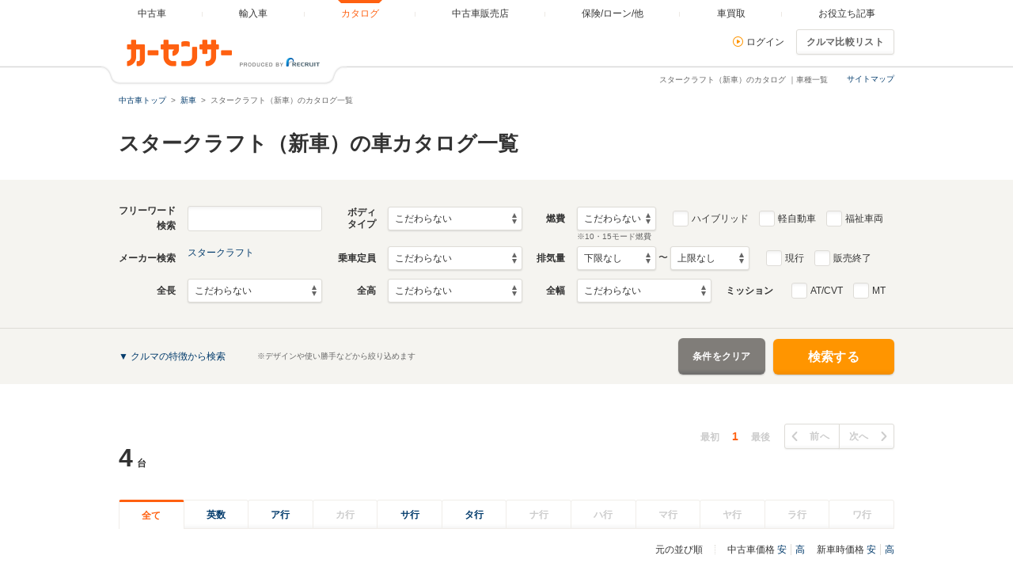

--- FILE ---
content_type: text/html
request_url: https://www.carsensor.net/catalog/starcraft/
body_size: 17814
content:
<!DOCTYPE html>
<html lang="ja">
	<head>
		<meta charset="UTF-8">
<meta name="viewport" content="width=device-width, initial-scale=1">
<meta name="format-detection" content="telephone=no">
<meta name="author" content="Copyright &copy; RECRUIT Co., Ltd. All rights reserved.">
<meta name="classification" content="中古車">
<meta content="86107852b19c7d98bfd6fbe164427d23f97fcf77177544a63f02dc17b3d40a11" name="csrf-token">

<meta http-equiv="Pragma" content="no-cache">
<meta http-equiv="cache-control" content="no-cache">
<meta http-equiv="expires" content="0">

<link rel="icon" href="/static/cmn/img/icon/favicon.ico">
<link rel="apple-touch-icon" href="/static/cmn/img/icon/apple-touch-icon.png">

<meta property="og:type" content="website">
<meta property="og:site_name" content="carsensor">
<meta property="og:image" content="https://www.carsensor.net/static/cmn/img/ogp/ogp_1200x630v1.png">
<meta property="og:locale" content="ja_JP">
<meta property="fb:app_id" content="283421568353243">
<meta name="twitter:card" content="summary">
<meta name="twitter:site" content="@carsensor">
		<title>スタークラフトの新車・新車情報｜車カタログなら【カーセンサーnet】</title>
		<meta name="keywords" content="スタークラフト,starcraft,カタログ,新車,新車情報,中古車,カーセンサー" lang="ja">
		<meta name="description" content="スタークラフトの車カタログでお気に入りのスタークラフトの新車・新車情報をみつけよう。車種ごとのスペックやクチコミで気になるスタークラフト車の情報をゲット！リクルートが運営する中古車の情報サイト「カーセンサーnet」！">
		<link rel="canonical" href="https://www.carsensor.net/catalog/starcraft/">
		<link rel="stylesheet" href="/static/pc/css/common.css?1">
		<link rel="stylesheet" href="/static/cmn/css/lib/jquery/colorbox.css?1">
		<link rel="stylesheet" href="/static/pc/css/catalog/shashu_list.css?1">
	</head>
	<body>
		<div id="PAGETOP" class="page">
						<div id="smph_tag" class="changeView" style="display:none"><a href="javascript:void(0);" onclick="return reloadsmphsite();"><img src="/static/pc/img/common/icon_sp.svg" width="24" height="24" alt="">スマホ用ページを見る</a></div>
<script type="text/javascript">
var stid="CS600200";
var defurl = "https://www.carsensor.net";


if ((navigator.userAgent.indexOf('iPhone') > 0 && navigator.userAgent.indexOf('iPad') == -1) || navigator.userAgent.indexOf('iPod') > 0 || (navigator.userAgent.indexOf('Android') > 0 && navigator.userAgent.indexOf('Mobile') > 0) || (navigator.userAgent.indexOf('Tizen') > 0 && navigator.userAgent.indexOf('Mobile') > 0))
{
	document.getElementById('smph_tag').style.display='block';
}
if(navigator.userAgent.indexOf('Android') > 0 && navigator.userAgent.indexOf('Mobile') == -1 && stid == getCookie('TBL_LP')){
	document.getElementById('smph_tag').style.display='block';
}



function reloadsmphsite()
{
	var url = location.href;
	url = url.replace(/#.*/, '');
	if(trace_p == 'CS210610' && url.indexOf("AL=1") == -1){
		url += (url.indexOf('?') == -1)? '?' : '&';
		url += 'AL=1';
	}
	if(trace_p == 'ECF150'||trace_p == 'ECF160'){
		url = url.replace(/p=\d+\/+/g, '');
		url = url.replace(/p=\d+/g, '');
		url = url.replace(/(\&|\?|\/)c=\d+\/+/g, '');
		url = url.replace(/(\&|\?|\/)c=\d+/g, '');
	}




	document.cookie="CSSMPHFLG=;path=/";
	document.cookie="TBL_LP=;path=/;expires=Fri, 31-Dec-1999 23:59:59 GMT";
	location.href = url;
}
function getCookie(cookieName){
	var arrCookie = document.cookie.split("; ");
	for(var i = 0;i < arrCookie.length;i ++){
		var temp = arrCookie[i].split("=");
		if(temp[0] == cookieName) return unescape(temp[1]);
	}
	return false;
}

</script>

<header class="header">

	<div class="header__contents">
		<div class="header__contents__logo">
			<a href="https://www.carsensor.net">
				<img src="/static/pc/img/common/logo_header.png?1" width="310" height="60" alt="カーセンサー">
			</a>
		</div>
		<nav class="headerMenu">
		<ul class="headerMenu__list">
			<li class="headerMenu__item "><a id="tab_top" href="https://www.carsensor.net"><span>中古車</span></a></li>
			<li class="headerMenu__item"><a id="tab_import" href="http://www.carsensor-edge.net" target="_blank" rel="nofollow"><span>輸入車</span></a></li>
			<li class="headerMenu__item is-active"><a id="tab_catalog" href="/catalog/"><span>カタログ</span></a></li>
			<li class="headerMenu__item "><a id="tab_kuchikomi" href="/shop/"><span>中古車販売店</span></a></li>
			<li class="headerMenu__item "><a id="tab_loan" href="/carlife/"><span>保険/ローン/他</span></a></li>
			<li class="headerMenu__item "><a id="tab_purchase" href="https://kaitori.carsensor.net/"><span>車買取</span></a></li>
			<li class="headerMenu__item "><a id="tab_useful" href="/contents/"><span>お役立ち記事</span></a></li>
		</ul>
		</nav>
		<div class="header__subContents">
			<form name="login" action="https://www.carsensor.net/member/login.html" method="post"><input type="hidden" name="RED" value="aHR0cHM6Ly93d3cuY2Fyc2Vuc29yLm5ldC9jYXRhbG9nL3N0YXJjcmFmdC8="></form>
			<form name="logout" action="https://www.carsensor.net/member/logout.html" method="post"><input type="hidden" name="STID" value="CS600200"><input type="hidden" name="RED" value="aHR0cHM6Ly93d3cuY2Fyc2Vuc29yLm5ldC9jYXRhbG9nL3N0YXJjcmFmdC8="></form>
				<div class="header__subContents__item"><a onclick="document.login.submit(); return false;" href="javascript:void(0);" class="iconLink arrowRight">ログイン</a></div>
							<button class="btnFunc" onClick="if(typeof(compareUtil)=='undefined'){location.href='/catalog/compare/';}else{compareUtil.locationHref();}">クルマ比較リスト</button>
		</div>
		<div class="sitemap"><p><a href="/guide/map/index.html">サイトマップ</a></p></div>
	</div>
</header>
			<h1 class="tagline">スタークラフト（新車）のカタログ ｜車種一覧</h1>
			<div class="container">
								<div class="breadcrumb">
	<ul class="breadcrumb__ul">
			<li>
			<a href="https://www.carsensor.net/" ><span>中古車トップ</span></a>
		</li>
				<li>
			<a href="/catalog/" ><span>新車</span></a>
		</li>
				<li>スタークラフト（新車）のカタログ一覧 </li>
		</ul>
</div>
			</div><!-- /.container -->

			<section>
				<div class="container">
					<h2 class="title1">スタークラフト（新車）の車カタログ一覧</h2>
				</div><!-- /.container -->
				<div class="container--searchPanel">
					<div class="container__box">
						<form name="panelForm" id="panelForm" method="get" action="/catalog/carsearch.php" onsubmit="return panelObj.onSubmit('/catalog/carsearch.php')">
							<input type="hidden" name="KW"      id="KW"      value="">								<input type="hidden" name="SALEST"  id="SALEST"  value="">							<input type="hidden" name="BRDC"    id="BRDC"    value="SC">								<input type="hidden" name="SLST"    id="SLST"    value="">								<input type="hidden" name="SP"      id="SP"      value="">								<input type="hidden" name="BT"      id="BT"      value="">								<input type="hidden" name="HMIN"    id="HMIN"    value="">								<input type="hidden" name="HMAX"    id="HMAX"    value="">								<input type="hidden" name="TEIIN"   id="TEIIN"   value="">								<input type="hidden" name="NENPI"   id="NENPI"   value="">								<input type="hidden" name="LENGTH"  id="LENGTH"  value="">							<input type="hidden" name="TALL"    id="TALL"    value="">								<input type="hidden" name="WIDTH"   id="WIDTH"   value="">								<input type="hidden" name="PE"      id="PE"      value="">							</form>
						<form name="panelForm2" id="panelForm2" method="get" action="/catalog/carsearch.php" onsubmit="return panelObj.onSubmit('/catalog/carsearch.php')">
							<div class="panelFormWrap">
								<div class="panelFormWrap__main">
									<div class="sideFormRow">
										<div class="sideFormItem">
											<div class="sideFormItem__title--long"><p>フリーワード<br>検索</p></div>
											<div class="sideFormItem__contents">
												<div class="freewordWrap">
													<input type="text" id ="txtKw" name="txtKw" maxlength="100" value="" class="freewordWrap__input">
												</div>
											</div>
										</div><!-- /.sideFormItem -->

										<div class="sideFormItem">
											<div class="sideFormItem__title">
												<p>ボディ<br>タイプ</p>
											</div>
											<div class="sideFormItem__contents">
												<label class="label--select">
													<select name="selBt" id="selBt" class="select--large">
																																																																			<option value="" selected="selected">こだわらない</option>
										<option value="XX">コンパクトカー</option>
										<option value="M">ミニバン</option>
										<option value="W">ステーションワゴン</option>
										<option value="X">SUV・クロカン</option>
										<option value="S">セダン</option>
										<option value="C">クーペ</option>
										<option value="D">ハッチバック</option>
										<option value="O">オープンカー</option>
										<option value="P">ピックアップトラック</option>
										<option value="T">トラック</option>
										<option value="N">その他</option>

													</select>
												</label>
											</div>
										</div><!-- /.sideFormItem -->

										<div class="sideFormItem">
											<div class="sideFormItem__title--small">
												<p>燃費</p>
											</div>
											<div class="sideFormItem__contents sideFormItem__contents--fuel">
												<label class="label--select">
													<select name="selNenpi" id="selNenpi" class="select--small">
																							<option value="" selected="selected">こだわらない</option>
										<option value="10">10km/L～</option>
										<option value="15">15km/L～</option>
										<option value="20">20km/L～</option>
										<option value="25">25km/L～</option>
										<option value="30">30km/L～</option>

													</select>
												</label>
												<span class="fuelDescription">※10・15モード燃費</span>
											</div>
										</div><!-- /.sideFormItem -->

										<div class="sideFormItem">
											<ul class="checkboxList">
												<li class="checkboxList__item">
													<input type="checkbox" name="chkSp" value="H" id="hybridCars">
													<label for="hybridCars" class="label--checkbox">ハイブリッド</label>
												</li>
												<li class="checkboxList__item">
													<input type="checkbox" name="chkSp" value="K" id="miniCars">
													<label for="miniCars" class="label--checkbox">軽自動車</label>
												</li>
												<li class="checkboxList__item">
													<input type="checkbox" name="chkSp" value="F" id="welfareVehicle">
													<label for="welfareVehicle" class="label--checkbox">福祉車両</label>
												</li>
											</ul><!-- /.checkboxList -->
										</div><!-- /.sideFormItem -->
									</div><!-- /.sideFormRow -->

									<div class="sideFormRow">

										<div class="sideFormItem">
											<div class="sideFormItem__title--long">メーカー検索</div>
											<div class="sideFormItem__contents">
												<button name="txtMaker" type="button" id="selectedCarModalButton" class="btnFunc--smallLong">選択してください</button>
												<a id="selectedCarLink" href="javascript:void(0);" title="" class="panelSelectItem" value="" style="display: none;"></a>
											</div>
										</div><!-- /.sideFormItem -->

										<div class="sideFormItem">
											<div class="sideFormItem__title">
												<p>乗車定員</p>
											</div>
											<div class="sideFormItem__contents">
												<label class="label--select">
													<select name="selTeiin" id="selTeiin" class="select--large">
																							<option value="" selected="selected">こだわらない</option>
										<option value="0	2">2名以下</option>
										<option value="3	5">3名以上5名以下</option>
										<option value="6	7">6名以上7名以下</option>
										<option value="8">8名以上</option>

													</select>
												</label>
											</div>
										</div><!-- /.sideFormItem -->

										<div class="sideFormItem">
											<div class="sideFormItem__title--small"><p>排気量</p></div>
											<div class="sideFormItem__contents">
												<label class="label--select">
													<select name="selHmin" id="selHmin" class="select--small">
																						<option value="" selected="selected">下限なし</option>
									<option value="550">550</option>
									<option value="660">660</option>
									<option value="800">800</option>
									<option value="1000">1000</option>
									<option value="1100">1100(1.1L)</option>
									<option value="1200">1200(1.2L)</option>
									<option value="1300">1300(1.3L)</option>
									<option value="1400">1400(1.4L)</option>
									<option value="1500">1500(1.5L)</option>
									<option value="1600">1600(1.6L)</option>
									<option value="1700">1700(1.7L)</option>
									<option value="1800">1800(1.8L)</option>
									<option value="1900">1900(1.9L)</option>
									<option value="2000">2000(2.0L)</option>
									<option value="2100">2100(2.1L)</option>
									<option value="2200">2200(2.2L)</option>
									<option value="2300">2300(2.3L)</option>
									<option value="2400">2400(2.4L)</option>
									<option value="2500">2500(2.5L)</option>
									<option value="2600">2600(2.6L)</option>
									<option value="2700">2700(2.7L)</option>
									<option value="2800">2800(2.8L)</option>
									<option value="2900">2900(2.9L)</option>
									<option value="3000">3000(3.0L)</option>
									<option value="3500">3500(3.5L)</option>
									<option value="4000">4000(4.0L)</option>
									<option value="4500">4500(4.5L)</option>
									<option value="5000">5000(5.0L)</option>
									<option value="5500">5500(5.5L)</option>
									<option value="6000">6000(6.0L)</option>

													</select>
												</label>
												〜
												<label class="label--select">
													<select name="selHmax" id="selHmax" class="select--small">
																						<option value="" selected="selected">上限なし</option>
									<option value="550">550</option>
									<option value="660">660</option>
									<option value="800">800</option>
									<option value="1000">1000</option>
									<option value="1100">1100(1.1L)</option>
									<option value="1200">1200(1.2L)</option>
									<option value="1300">1300(1.3L)</option>
									<option value="1400">1400(1.4L)</option>
									<option value="1500">1500(1.5L)</option>
									<option value="1600">1600(1.6L)</option>
									<option value="1700">1700(1.7L)</option>
									<option value="1800">1800(1.8L)</option>
									<option value="1900">1900(1.9L)</option>
									<option value="2000">2000(2.0L)</option>
									<option value="2100">2100(2.1L)</option>
									<option value="2200">2200(2.2L)</option>
									<option value="2300">2300(2.3L)</option>
									<option value="2400">2400(2.4L)</option>
									<option value="2500">2500(2.5L)</option>
									<option value="2600">2600(2.6L)</option>
									<option value="2700">2700(2.7L)</option>
									<option value="2800">2800(2.8L)</option>
									<option value="2900">2900(2.9L)</option>
									<option value="3000">3000(3.0L)</option>
									<option value="3500">3500(3.5L)</option>
									<option value="4000">4000(4.0L)</option>
									<option value="4500">4500(4.5L)</option>
									<option value="5000">5000(5.0L)</option>
									<option value="5500">5500(5.5L)</option>
									<option value="6000">6000(6.0L)</option>

													</select>
												</label>
											</div>
										</div>

										<div class="sideFormItem">
											<ul class="checkboxList">
												<li class="checkboxList__item">
													<input type="checkbox" name="chkSst" value="NOW" id="chkSstNow" >
													<label for="chkSstNow" class="label--checkbox" >現行</label>
												</li>
												<li class="checkboxList__item">
													<input type="checkbox" name="chkSst" value="END" id="chkSstEnd" >
													<label for="chkSstEnd" class="label--checkbox">販売終了</label>
												</li>
											</ul><!-- /.checkboxList -->
										</div><!-- /.sideFormItem -->
									</div><!-- /.sideFormRow -->

									<div class="sideFormRow">

										<div class="sideFormItem">
											<div class="sideFormItem__title--long">
												<p>全長</p>
											</div>
											<div class="sideFormItem__contents">
												<label class="label--select">
													<select name="selLength" id="selLength" class="select--large">
																							<option value="" selected="selected">こだわらない</option>
										<option value="3400">3.4m以下－軽自動車境界</option>
										<option value="4000">4m以下</option>
										<option value="4500">4.5m以下</option>
										<option value="4700">4.7m以下－5ナンバー境界</option>
										<option value="5000">5m以下</option>

													</select>
												</label>
											</div>
										</div><!-- /.sideFormItem -->

										<div class="sideFormItem">
											<div class="sideFormItem__title">
												<p>全高</p>
											</div>
											<div class="sideFormItem__contents">
												<label class="label--select">
													<select name="selTall" id="selTall" class="select--large">
																							<option value="" selected="selected">こだわらない</option>
										<option value="1550">1.55m以下</option>
										<option value="1700">1.7m以下</option>
										<option value="2000">2m以下</option>

													</select>
												</label>
											</div>
										</div><!-- /.sideFormItem -->

										<div class="sideFormItem">
											<div class="sideFormItem__title--small">
												<p>全幅</p>
											</div>
											<div class="sideFormItem__contents">
												<label class="label--select">
													<select name="selWidth" id="selWidth" class="select--large">
																							<option value="" selected="selected">こだわらない</option>
										<option value="1480">1.48m以下－軽自動車境界</option>
										<option value="1700">1.7m以下－5ナンバー境界</option>
										<option value="1750">1.75m以下</option>
										<option value="1800">1.8m以下</option>
										<option value="1900">1.9m以下</option>

													</select>
												</label>
											</div>
										</div><!-- /.sideFormItem -->

										<div class="sideFormItem--pattern2">
											<div class="sideFormItem__title sideFormItem__title--mission"><p>ミッション</p></div>
											<div class="sideFormItem__contents">
												<p>
												<input type="checkbox" name="chkSlst" value="AT" id="chkSlstAt" >
												<label for="chkSlstAt" class="label--checkbox">AT/CVT</label>
												</p>
												<p>
												<input type="checkbox" name="chkSlst" value="MT" id="chkSlstMt" >
												<label for="chkSlstMt" class="label--checkbox">MT</label>
												</p>
											</div>
										</div>
									</div><!-- /.sideFormRow -->
								</div>
							</div><!-- /.panelFormWrap -->

							<div class="panelFormSubWrap is-hidden js-target">
								<div class="radioButtonList">
									<div class="radioButtonList__title">
										<p>クルマの特徴</p>
									</div>
									<ul class="radioButtonList__contents">
											<li>
											<input name="selPe" id="selPe1" type="radio" value="13" >
											<label class="label--radio" for="selPe1">押し出しが強い</label>
										</li>
												<li>
											<input name="selPe" id="selPe2" type="radio" value="12" >
											<label class="label--radio" for="selPe2">ラグジュアリー</label>
										</li>
												<li>
											<input name="selPe" id="selPe3" type="radio" value="11" >
											<label class="label--radio" for="selPe3">スポーティ</label>
										</li>
												<li>
											<input name="selPe" id="selPe4" type="radio" value="10" >
											<label class="label--radio" for="selPe4">カジュアル</label>
										</li>
												<li>
											<input name="selPe" id="selPe5" type="radio" value="22" >
											<label class="label--radio" for="selPe5">悪路に強い</label>
										</li>
												<li>
											<input name="selPe" id="selPe6" type="radio" value="21" >
											<label class="label--radio" for="selPe6">加速が良い</label>
										</li>
												<li>
											<input name="selPe" id="selPe7" type="radio" value="20" >
											<label class="label--radio" for="selPe7">ハンドリングが良い</label>
										</li>
												<li>
											<input name="selPe" id="selPe8" type="radio" value="32" >
											<label class="label--radio" for="selPe8">乗り心地が良い</label>
										</li>
												<li>
											<input name="selPe" id="selPe9" type="radio" value="31" >
											<label class="label--radio" for="selPe9">装備が充実している</label>
										</li>
												<li>
											<input name="selPe" id="selPe10" type="radio" value="30" >
											<label class="label--radio" for="selPe10">室内が広い</label>
										</li>
												<li>
											<input name="selPe" id="selPe11" type="radio" value="42" >
											<label class="label--radio" for="selPe11">荷物が載せやすい</label>
										</li>
												<li>
											<input name="selPe" id="selPe12" type="radio" value="41" >
											<label class="label--radio" for="selPe12">荷室が広い</label>
										</li>
												<li>
											<input name="selPe" id="selPe13" type="radio" value="40" >
											<label class="label--radio" for="selPe13">収納が多い</label>
										</li>
												<li>
											<input name="selPe" id="selPe14" type="radio" value="" >
											<label class="label--radio" for="selPe14">こだわらない</label>
										</li>
												<li>
											<input name="selPe" id="selPe15" type="radio" value="52" >
											<label class="label--radio" for="selPe15">見切りが良い</label>
										</li>
												<li>
											<input name="selPe" id="selPe16" type="radio" value="51" >
											<label class="label--radio" for="selPe16">視界が広い</label>
										</li>
												<li>
											<input name="selPe" id="selPe17" type="radio" value="50" >
											<label class="label--radio" for="selPe17">小回りが利く</label>
										</li>
												<li>
											<input name="selPe" id="selPe18" type="radio" value="62" >
											<label class="label--radio" for="selPe18">部品が安い</label>
										</li>
												<li>
											<input name="selPe" id="selPe19" type="radio" value="61" >
											<label class="label--radio" for="selPe19">信頼性が高い</label>
										</li>
												<li>
											<input name="selPe" id="selPe20" type="radio" value="60" >
											<label class="label--radio" for="selPe20">燃費が良い</label>
										</li>
										</ul>
								</div><!-- /.radioButtonList -->
							</div><!-- /.panelFormSubWrap -->
						</form>
					</div><!-- /.container__box -->
					<hr>
					<div class="container__box">
						<div class="searchPanel__actionArea">
							<div class="searchPanel__actionArea__toggleBtn">
								<a href="javascript:void(0);" class="btnTrigger" data-toggleui='{"box":".js-target", "duration":300}'>
									<span class="btnOpen">▼ クルマの特徴から検索</span>
									<span class="btnClose">▲ 閉じる</span>
								</a>
								<p class="toggleBtnDescription">※デザインや使い勝手などから絞り込めます</p>
							</div>
							<div class="searchPanel__actionArea__actionBtn">
								<button id="rest" type="reset" class="btnClear"  onclick="return panelObj.onReset()">条件をクリア</button>
								<button id="sbmt" type="submit" class="btnSearch" onclick="return panelObj.onSubmit('/catalog/carsearch.php')">検索する</button>
							</div>
						</div>
					</div><!-- /.container__box -->
				</div><!-- /.container-searchPanel -->

			</section>
			<div class="container">
				<div class="resultBarWrap">
					<div id="js-resultBar" class="resultBar">
						<div class="resultBar__result">
							<p>4<span>台</span></p>
						</div>
<div class="bottomPagerWrap">
	<div class="pager">
		<div class="pager__text">
						<span class="pager__text__disable">最初</span>
												<span class="currentPage">1</span>
												<span class="pager__text__disable">最後</span>
					</div>
		<div class="pager__btn">
			<button class="btnFunc pager__btn__prev is-disabled" disabled>前へ</button>
			<button class="btnFunc pager__btn__next is-disabled" disabled>次へ</button>
		</div>
	</div><!-- /.pager -->
</div>					</div><!-- /.resultBar -->
				</div><!-- /.resultBarWrap -->

<div class="catalogTab">
	<ul class="tab">
	<li class="tab__item is-active"><span class="tab__item__link" title="">全て</span></li>
	<li class="tab__item is-disabled"><a id="tabE" prm="/catalog/starcraft/e_gyo/" class="tab__item__link" title="">英数</a>
	</li>
	<li class="tab__item is-disabled"><a id="tabA" prm="/catalog/starcraft/a_gyo/" class="tab__item__link" title="">ア行</a>
	</li>
	<li class="tab__item is-disabled"><span class="tab__item__link" title="">カ行</span></li>
	<li class="tab__item is-disabled"><a id="tabS" prm="/catalog/starcraft/s_gyo/" class="tab__item__link" title="">サ行</a>
	</li>
	<li class="tab__item is-disabled"><a id="tabT" prm="/catalog/starcraft/t_gyo/" class="tab__item__link" title="">タ行</a>
	</li>
	<li class="tab__item is-disabled"><span class="tab__item__link" title="">ナ行</span></li>
	<li class="tab__item is-disabled"><span class="tab__item__link" title="">ハ行</span></li>
	<li class="tab__item is-disabled"><span class="tab__item__link" title="">マ行</span></li>
	<li class="tab__item is-disabled"><span class="tab__item__link" title="">ヤ行</span></li>
	<li class="tab__item is-disabled"><span class="tab__item__link" title="">ラ行</span></li>
	<li class="tab__item is-disabled"><span class="tab__item__link" title="">ワ行</span></li>
	</ul>
	<div class="catalogTab__sort">
		<p class="catalogTab__sort__default"><span >元の並び順</span></p>
		<p class="catalogTab__sort__price">中古車価格 <a class="lowPrice" href="/catalog/starcraft/?SORT=8">安</a><a href="/catalog/starcraft/?SORT=7">高</a></p>
		<p class="catalogTab__sort__newprice">新車時価格 <a class="lowPrice" href="/catalog/starcraft/?SORT=10">安</a><a href="/catalog/starcraft/?SORT=9">高</a></p>
	</div>
</div>				<main>
					<div class="shashuListWrap">
						<div class="shashuListOuter">
							<ul class="shashuList">
									<li class="shashuListItem" id="shashu_detail_/catalog/starcraft/g_van/">
									<p class="shashuListItem__heading">
										<span href="/catalog/starcraft/g_van/" class="shashuListItem__heading__maker"><a href="/catalog/starcraft/g_van/">スタークラフト</a></span>
																		</p>
									<p class="shashuListItem__shashu"><a href="/catalog/starcraft/g_van/">Gバン</a></p>
									<div class="media">
										<div class="media__obj"><img class="js-lazy" data-original="//ccsrpcma.carsensor.net/cmn/images/catalog/NoPhoto100x75.png" src="/cmn/images/loading.gif" width="160" height="120" alt="Gバン" ></div>
										<div class="media__body">
											<p class="media__body__label">中古車平均価格</p>
																						<p class="media__body__price"><span>-</span></p>
																						<p class="media__body__label">新車時価格</p>
																						<p class="media__body__price"><span>-</span></p>
																						<div class="evaluationWrap">
												<div class="evaluationWrap__contents">
													<div>
														<p class="evaluationWrap__contents__star">
																			<i class="glyphs-icon_star-full"></i>
																						<i class="glyphs-icon_star-full"></i>
																						<i class="glyphs-icon_star-full"></i>
																						<i class="glyphs-icon_star-full"></i>
																						<i class="glyphs-icon_star-half"></i>
																			</p>
													</div>
													<div>
														<p class="evaluationWrap__contents__point">
														<span>4.3</span>
														</p>
													</div>
												</div>
												<p class="evaluationWrap__link">（<span><a href="/catalog/starcraft/g_van/review/">3</a> </span>件）	</p>
											</div><!-- /.evaluationWrap -->
										</div>
									</div><!-- /.media -->
								</li>
									<li class="shashuListItem" id="shashu_detail_/catalog/starcraft/astro/">
									<p class="shashuListItem__heading">
										<span href="/catalog/starcraft/astro/" class="shashuListItem__heading__maker"><a href="/catalog/starcraft/astro/">スタークラフト</a></span>
																		</p>
									<p class="shashuListItem__shashu"><a href="/catalog/starcraft/astro/">アストロ</a></p>
									<div class="media">
										<div class="media__obj"><img class="js-lazy" data-original="//ccsrpcma.carsensor.net/cmn/images/catalog/NoPhoto100x75.png" src="/cmn/images/loading.gif" width="160" height="120" alt="アストロ" ></div>
										<div class="media__body">
											<p class="media__body__label">中古車平均価格</p>
																						<p class="media__body__price"><span>-</span></p>
																						<p class="media__body__label">新車時価格</p>
																						<p class="media__body__price"><span>-</span></p>
																						<div class="evaluationWrap">
												<div class="evaluationWrap__contents">
													<div>
														<p class="evaluationWrap__contents__star">
																			<i class="glyphs-icon_star-full"></i>
																						<i class="glyphs-icon_star-full"></i>
																						<i class="glyphs-icon_star-full"></i>
																						<i class="glyphs-icon_star-full"></i>
																						<i class="glyphs-icon_star-off"></i>
																			</p>
													</div>
													<div>
														<p class="evaluationWrap__contents__point">
														<span>4.0</span>
														</p>
													</div>
												</div>
												<p class="evaluationWrap__link">（<span><a href="/catalog/starcraft/astro/review/">3</a> </span>件）	</p>
											</div><!-- /.evaluationWrap -->
										</div>
									</div><!-- /.media -->
								</li>
									<li class="shashuListItem" id="shashu_detail_/catalog/starcraft/chevy/">
									<p class="shashuListItem__heading">
										<span href="/catalog/starcraft/chevy/" class="shashuListItem__heading__maker"><a href="/catalog/starcraft/chevy/">スタークラフト</a></span>
																		</p>
									<p class="shashuListItem__shashu"><a href="/catalog/starcraft/chevy/">シェビー</a></p>
									<div class="media">
										<div class="media__obj"><img class="js-lazy" data-original="//ccsrpcma.carsensor.net/cmn/images/catalog/NoPhoto100x75.png" src="/cmn/images/loading.gif" width="160" height="120" alt="シェビー" ></div>
										<div class="media__body">
											<p class="media__body__label">中古車平均価格</p>
																						<p class="media__body__price"><span>-</span></p>
																						<p class="media__body__label">新車時価格</p>
																						<p class="media__body__price"><span>-</span></p>
																						<div class="evaluationWrap">
												<div class="evaluationWrap__contents">
													<div>
														<p class="evaluationWrap__contents__star">
																			<i class="glyphs-icon_star-full"></i>
																						<i class="glyphs-icon_star-full"></i>
																						<i class="glyphs-icon_star-full"></i>
																						<i class="glyphs-icon_star-full"></i>
																						<i class="glyphs-icon_star-off"></i>
																			</p>
													</div>
													<div>
														<p class="evaluationWrap__contents__point">
														<span>4.0</span>
														</p>
													</div>
												</div>
												<p class="evaluationWrap__link">（<span><a href="/catalog/starcraft/chevy/review/">4</a> </span>件）	</p>
											</div><!-- /.evaluationWrap -->
										</div>
									</div><!-- /.media -->
								</li>
									<li class="shashuListItem" id="shashu_detail_/catalog/starcraft/trailblazer/">
									<p class="shashuListItem__heading">
										<span href="/catalog/starcraft/trailblazer/" class="shashuListItem__heading__maker"><a href="/catalog/starcraft/trailblazer/">スタークラフト</a></span>
																		</p>
									<p class="shashuListItem__shashu"><a href="/catalog/starcraft/trailblazer/">トレイルブレイザー</a></p>
									<div class="media">
										<div class="media__obj"><img class="js-lazy" data-original="//ccsrpcma.carsensor.net/cmn/images/catalog/NoPhoto100x75.png" src="/cmn/images/loading.gif" width="160" height="120" alt="トレイルブレイザー" ></div>
										<div class="media__body">
											<p class="media__body__label">中古車平均価格</p>
																						<p class="media__body__price"><span>-</span></p>
																						<p class="media__body__label">新車時価格</p>
																						<p class="media__body__price"><span>-</span></p>
																						<div class="evaluationWrap">
												<div class="evaluationWrap__contents">
													<div>
														<p class="evaluationWrap__contents__star">
																			<i class="glyphs-icon_star-full"></i>
																						<i class="glyphs-icon_star-full"></i>
																						<i class="glyphs-icon_star-full"></i>
																						<i class="glyphs-icon_star-full"></i>
																						<i class="glyphs-icon_star-off"></i>
																			</p>
													</div>
													<div>
														<p class="evaluationWrap__contents__point">
														<span>4.0</span>
														</p>
													</div>
												</div>
												<p class="evaluationWrap__link">（<span><a href="/catalog/starcraft/trailblazer/review/">3</a> </span>件）	</p>
											</div><!-- /.evaluationWrap -->
										</div>
									</div><!-- /.media -->
								</li>
								</ul><!-- /.shashuList -->
						</div><!-- /.shashuListOuter -->

						<div class="shashuListWrap__link">
							<a class="iconLink arrowRight" href="https://www.carsensor.net/usedcar/bSC/nenpi/">スタークラフトの燃費を見る</a>						</div>
					</div><!-- /.shashuListWrap -->
<div class="bottomPagerWrap">
	<div class="pager">
		<div class="pager__text">
						<span class="pager__text__disable">最初</span>
												<span class="currentPage">1</span>
												<span class="pager__text__disable">最後</span>
					</div>
		<div class="pager__btn">
			<button class="btnFunc pager__btn__prev is-disabled" disabled>前へ</button>
			<button class="btnFunc pager__btn__next is-disabled" disabled>次へ</button>
		</div>
	</div><!-- /.pager -->
</div>				</main>
			</div><!-- /.container -->
		
<!-- クロスリンク S -->
<div class="container">
	<div class="otherWrap">
														<section class="otherWrap__item">
						<h3 class="otherWrap__item__title">輸入車メーカーのカタログを探す</h3>
						<ul class="otherWrap__item__list">
														<li><a href="/catalog/ktm/">ＫＴＭ</a></li>
														<li><a href="/catalog/rover/">ローバー</a></li>
														<li><a href="/catalog/riley/">ライレー</a></li>
														<li><a href="/catalog/hyundai/">ヒョンデ</a></li>
														<li><a href="/catalog/dodge/">ダッジ</a></li>
														<li><a href="/catalog/austin/">オースチン</a></li>
														<li><a href="/catalog/uaz/">ワズ</a></li>
														<li><a href="/catalog/mercedes-mybach/">メルセデス・マイバッハ</a></li>
														<li><a href="/catalog/bugatti/">ブガッティ</a></li>
														<li><a href="/catalog/chrysler/">クライスラー</a></li>
													</ul>
					</section>

					<section class="otherWrap__item">
						<h3 class="otherWrap__item__title js-footerMakerLinks">スタークラフトの中古車を関連情報から探す</h3>
						<ul class="otherWrap__item__list">
							<li><a href="/usedcar/shashu/bSC/index.html" class="js-footerMakerLink">スタークラフトの車名一覧</a></li>
													<li><a href="/ranking/bSC/index.html" class="js-footerMakerLink">スタークラフトの人気ランキング</a></li>
							<li><a href="/usedcar/bSC/nenpi/" class="js-footerMakerLink">スタークラフトの燃費ランキング</a></li>
						</ul>
					</section>
					<section class="otherWrap__item">
						<h3 class="otherWrap__item__title">スタークラフトを売却する</h3>
						<ul class="otherWrap__item__list">
							<li><a href="https://kaitori.carsensor.net/SC/">スタークラフトの車買取・車査定</a></li>
						</ul>
					</section>
				
					</div><!-- /.otherWrap -->
</div>
<!-- クロスリンク E -->

			<div class="container">
				<div class="priceDescription">
					<p class="priceDescription__text">新車価格については消費税込み価格と、消費税抜き価格が混在しています。<br>グレードの詳細画面まで進むとどちらの価格かがわかります。中古車相場については消費税込み価格です（一部、福祉車両を除く）。<br>新車時価格はメーカー発表当時の車両本体価格です。また基本情報など、その他の項目についてもメーカー発表時の情報に基いています。</p>
						<a href="javascript:void(0)" data-popup='{"url":"/help/CS/help_syohizei.html","name":"_blank","width":"620","height":"480"}' title="クリックすると説明が表示されます"><i class="icon--question"></i></a>
				</div><!-- /.priceDescription -->

				<div class="toPageTop">
					<div class="toPageTop__inner"><a class="iconLink arrowTop js-toTop" data-role="smoothScroll" href="#PAGETOP">車カタログ一覧トップへ</a></div>
				</div>
			</div>

	<footer class="footer">
	<div class="footer__logoArea">
		<div class="footer__logoArea__imgBox">
			<img src="/static/pc/img/common/logo_footer.png?1" width="376" height="60" alt="カーセンサー">
		</div>
	</div>

	<div class="footer__contents">
		<section>
			<div class="relationSite">
				<h2 class="relationSite__title">中古車情報カーセンサーnet関連サイト</h2>
				<ul class="relationSite__list">
					<li><a target="_blank" href="/">中古車情報ならカーセンサー</a></li>
					<li><a target="_blank" href="https://www.carsensor-edge.net/" rel="nofollow">カーセンサーエッジ・輸入車</a></li>
					<li><a target="_blank" href="https://kaitori.carsensor.net/">車買取・車査定</a></li>
					<li><a target="_blank" href="/lp/cslease/">中古車リース</a></li>
				</ul>
			</div>
		</section>
		<div class="copyright">
			<div class="copyright__logo">
				<small>
					<a href="https://www.recruit.co.jp/" target="_blank">
						<img src="/static/pc/img/common/logo_rcl_84.png" height="28" alt="リクルート">
					</a>
				</small>
			</div>
			<div class="copyright__list">
				<ul>
					<li><a title="カーセンサーnetの個人情報取扱に関して記しています" target="_blank" href="https://cdn.p.recruit.co.jp/terms/cmn-t-1001/index.html?p=pp005">プライバシーポリシー</a></li>
					<li><a title="利用規約" target="_blank" href="/policy/terms/index.html">利用規約</a></li>
					<li><a title="“カーセンサーは安心”その理由" target="_blank" href="/A_anshin/">"カーセンサーは安心"その理由</a></li>
					<li><a title="サイトマップ" href="/guide/map/index.html">サイトマップ</a></li>
					<li><a title="カーセンサーnetへのお問い合わせ・ご要望を受け付けます" target="_blank" href="/guide/FAQ/index.html">お問い合わせ・ご要望</a></li>
					<li><a title="広告掲載のお申し込み" href="/mediapromotion/index.html?fed=othpctopinbouds20220623001in">広告掲載のお申し込み</a></li>
				</ul>
			</div>
		</div>
	</div>
</footer>

<script type="text/javascript">

if(document.getElementById("smph_tag") != null
  && document.getElementById("smph_tag").style.display == "block"){
	if(document.getElementsByTagName('h1')[0].className == "description") {
		document.getElementsByTagName('h1')[0].style.top="80px";
	}
}

</script>

<!-- ↓footer -->
		</div><!-- /.page -->

		<div class="modalOverlay"></div>
		<div id="sub" class="modal">
				<button class="modal__close" data-modal="close"></button>
				<div class="modal__heading">
					<h2 class="title3">メーカー選択</h2>
					<p class="modal__heading__description">ご希望のメーカーをクリックしてください。</p>
				</div>
				<div class="modal__contents">
				<ul class="countryList">
							<li class="countryList__item">
						<div class="media">
							<div class="media__obj"><figure class="nationalFlag jpn"></figure></div>
							<div class="media__body"><p>日本</p></div>
						</div>
						<ul class="countryList__item__makerList">
														<li><a href="javascript:void(0);" class="brand" title="レクサス" id="LE">レクサス</a></li>
														<li><a href="javascript:void(0);" class="brand" title="トヨタ" id="TO">トヨタ</a></li>
														<li><a href="javascript:void(0);" class="brand" title="日産" id="NI">日産</a></li>
														<li><a href="javascript:void(0);" class="brand" title="ホンダ" id="HO">ホンダ</a></li>
														<li><a href="javascript:void(0);" class="brand" title="マツダ" id="MA">マツダ</a></li>
														<li><a href="javascript:void(0);" class="brand" title="スバル" id="SB">スバル</a></li>
														<li><a href="javascript:void(0);" class="brand" title="スズキ" id="SZ">スズキ</a></li>
														<li><a href="javascript:void(0);" class="brand" title="三菱" id="MI">三菱</a></li>
														<li><a href="javascript:void(0);" class="brand" title="ダイハツ" id="DA">ダイハツ</a></li>
														<li><a href="javascript:void(0);" class="brand" title="いすゞ" id="IS">いすゞ</a></li>
														<li><a href="javascript:void(0);" class="brand" title="光岡自動車" id="MT">光岡自動車</a></li>
														<li><a href="javascript:void(0);" class="brand" title="トミーカイラ" id="TM">トミーカイラ</a></li>
														<li><a href="javascript:void(0);" class="brand" title="ゼロスポーツ" id="ZR">ゼロスポーツ</a></li>
														<li><a href="javascript:void(0);" class="brand" title="日野自動車" id="HI">日野自動車</a></li>
														<li><a href="javascript:void(0);" class="brand" title="ＵＤトラックス" id="UD">ＵＤトラックス</a></li>
														<li><a href="javascript:void(0);" class="brand" title="三菱ふそう" id="FU">三菱ふそう</a></li>
														<li><a href="javascript:void(0);" class="brand" title="ＧＬＭ" id="GL">ＧＬＭ</a></li>
													</ul>
					</li>
							<li class="countryList__item">
						<div class="media">
							<div class="media__obj"><figure class="nationalFlag ger"></figure></div>
							<div class="media__body"><p>ドイツ</p></div>
						</div>
						<ul class="countryList__item__makerList">
														<li><a href="javascript:void(0);" class="brand" title="メルセデス・ベンツ" id="ME">メルセデス・ベンツ</a></li>
														<li><a href="javascript:void(0);" class="brand" title="メルセデスＡＭＧ" id="AM">メルセデスＡＭＧ</a></li>
														<li><a href="javascript:void(0);" class="brand" title="メルセデス・マイバッハ" id="MM">メルセデス・マイバッハ</a></li>
														<li><a href="javascript:void(0);" class="brand" title="ＡＭＧ" id="AG">ＡＭＧ</a></li>
														<li><a href="javascript:void(0);" class="brand" title="マイバッハ" id="MY">マイバッハ</a></li>
														<li><a href="javascript:void(0);" class="brand" title="スマート" id="MC">スマート</a></li>
														<li><a href="javascript:void(0);" class="brand" title="ＢＭＷ" id="BM">ＢＭＷ</a></li>
														<li><a href="javascript:void(0);" class="brand" title="ＢＭＷアルピナ" id="AL">ＢＭＷアルピナ</a></li>
														<li><a href="javascript:void(0);" class="brand" title="アウディ" id="AD">アウディ</a></li>
														<li><a href="javascript:void(0);" class="brand" title="フォルクスワーゲン" id="VW">フォルクスワーゲン</a></li>
														<li><a href="javascript:void(0);" class="brand" title="オペル" id="OP">オペル</a></li>
														<li><a href="javascript:void(0);" class="brand" title="ポルシェ" id="PO">ポルシェ</a></li>
														<li><a href="javascript:void(0);" class="brand" title="ルーフ" id="RU">ルーフ</a></li>
														<li><a href="javascript:void(0);" class="brand" title="ブラバス" id="BR">ブラバス</a></li>
														<li><a href="javascript:void(0);" class="brand" title="イエス" id="YE">イエス</a></li>
														<li><a href="javascript:void(0);" class="brand" title="カールソン" id="CL">カールソン</a></li>
														<li><a href="javascript:void(0);" class="brand" title="アルテガ" id="AA">アルテガ</a></li>
														<li><a href="javascript:void(0);" class="brand" title="バーストナー" id="BN">バーストナー</a></li>
														<li><a href="javascript:void(0);" class="brand" title="グンペルト" id="GP">グンペルト</a></li>
														<li><a href="javascript:void(0);" class="brand" title="ミニ" id="MN">ミニ</a></li>
													</ul>
					</li>
							<li class="countryList__item">
						<div class="media">
							<div class="media__obj"><figure class="nationalFlag usa"></figure></div>
							<div class="media__body"><p>アメリカ</p></div>
						</div>
						<ul class="countryList__item__makerList">
														<li><a href="javascript:void(0);" class="brand" title="キャデラック" id="CA">キャデラック</a></li>
														<li><a href="javascript:void(0);" class="brand" title="シボレー" id="CH">シボレー</a></li>
														<li><a href="javascript:void(0);" class="brand" title="ビュイック" id="BU">ビュイック</a></li>
														<li><a href="javascript:void(0);" class="brand" title="ポンテアック" id="PN">ポンテアック</a></li>
														<li><a href="javascript:void(0);" class="brand" title="サターン" id="ST">サターン</a></li>
														<li><a href="javascript:void(0);" class="brand" title="ハマー" id="HM">ハマー</a></li>
														<li><a href="javascript:void(0);" class="brand" title="ＧＭＣ" id="GC">ＧＭＣ</a></li>
														<li><a href="javascript:void(0);" class="brand" title="ジオ" id="GO">ジオ</a></li>
														<li><a href="javascript:void(0);" class="brand" title="フォード" id="FO">フォード</a></li>
														<li><a href="javascript:void(0);" class="brand" title="リンカーン" id="LI">リンカーン</a></li>
														<li><a href="javascript:void(0);" class="brand" title="マーキュリー" id="MK">マーキュリー</a></li>
														<li><a href="javascript:void(0);" class="brand" title="サリーン" id="SL">サリーン</a></li>
														<li><a href="javascript:void(0);" class="brand" title="クライスラー" id="CR">クライスラー</a></li>
														<li><a href="javascript:void(0);" class="brand" title="ダッジ" id="DG">ダッジ</a></li>
														<li><a href="javascript:void(0);" class="brand" title="イーグル" id="EG">イーグル</a></li>
														<li><a href="javascript:void(0);" class="brand" title="プリムス" id="PR">プリムス</a></li>
														<li><a href="javascript:void(0);" class="brand" title="ＡＭＣ" id="AC">ＡＭＣ</a></li>
														<li><a href="javascript:void(0);" class="brand" title="AMCジープ" id="AJ">AMCジープ</a></li>
														<li><a href="javascript:void(0);" class="brand" title="ジープ" id="JE">ジープ</a></li>
														<li><a href="javascript:void(0);" class="brand" title="オールズモビル" id="OL">オールズモビル</a></li>
														<li><a href="javascript:void(0);" class="brand" title="スタークラフト" id="SC">スタークラフト</a></li>
														<li><a href="javascript:void(0);" class="brand" title="ティアラ" id="TI">ティアラ</a></li>
														<li><a href="javascript:void(0);" class="brand" title="ウィネベーゴ" id="WN">ウィネベーゴ</a></li>
														<li><a href="javascript:void(0);" class="brand" title="アバンティ" id="AV">アバンティ</a></li>
														<li><a href="javascript:void(0);" class="brand" title="ベクター" id="VE">ベクター</a></li>
														<li><a href="javascript:void(0);" class="brand" title="DMC" id="DC">DMC</a></li>
														<li><a href="javascript:void(0);" class="brand" title="テスラ" id="TS">テスラ</a></li>
														<li><a href="javascript:void(0);" class="brand" title="フィスカー" id="FS">フィスカー</a></li>
														<li><a href="javascript:void(0);" class="brand" title="米国レクサス" id="UL">米国レクサス</a></li>
														<li><a href="javascript:void(0);" class="brand" title="米国インフィニティ" id="UI">米国インフィニティ</a></li>
														<li><a href="javascript:void(0);" class="brand" title="米国アキュラ" id="UA">米国アキュラ</a></li>
														<li><a href="javascript:void(0);" class="brand" title="米国トヨタ" id="UT">米国トヨタ</a></li>
														<li><a href="javascript:void(0);" class="brand" title="米国サイオン" id="SI">米国サイオン</a></li>
														<li><a href="javascript:void(0);" class="brand" title="米国日産" id="UN">米国日産</a></li>
														<li><a href="javascript:void(0);" class="brand" title="米国ホンダ" id="UH">米国ホンダ</a></li>
														<li><a href="javascript:void(0);" class="brand" title="米国マツダ" id="UM">米国マツダ</a></li>
														<li><a href="javascript:void(0);" class="brand" title="米国スバル" id="UR">米国スバル</a></li>
														<li><a href="javascript:void(0);" class="brand" title="米国スズキ" id="US">米国スズキ</a></li>
														<li><a href="javascript:void(0);" class="brand" title="米国三菱" id="UB">米国三菱</a></li>
													</ul>
					</li>
							<li class="countryList__item">
						<div class="media">
							<div class="media__obj"><figure class="nationalFlag can"></figure></div>
							<div class="media__body"><p>カナダ</p></div>
						</div>
						<ul class="countryList__item__makerList">
														<li><a href="javascript:void(0);" class="brand" title="カナダホンダ" id="CD">カナダホンダ</a></li>
														<li><a href="javascript:void(0);" class="brand" title="ロードトレック" id="RT">ロードトレック</a></li>
													</ul>
					</li>
							<li class="countryList__item">
						<div class="media">
							<div class="media__obj"><figure class="nationalFlag gbr"></figure></div>
							<div class="media__body"><p>イギリス</p></div>
						</div>
						<ul class="countryList__item__makerList">
														<li><a href="javascript:void(0);" class="brand" title="ロールスロイス" id="RR">ロールスロイス</a></li>
														<li><a href="javascript:void(0);" class="brand" title="ベントレー" id="BE">ベントレー</a></li>
														<li><a href="javascript:void(0);" class="brand" title="ジャガー" id="JA">ジャガー</a></li>
														<li><a href="javascript:void(0);" class="brand" title="デイムラー" id="DI">デイムラー</a></li>
														<li><a href="javascript:void(0);" class="brand" title="ランドローバー" id="LR">ランドローバー</a></li>
														<li><a href="javascript:void(0);" class="brand" title="アストンマーティン" id="AS">アストンマーティン</a></li>
														<li><a href="javascript:void(0);" class="brand" title="ロータス" id="RO">ロータス</a></li>
														<li><a href="javascript:void(0);" class="brand" title="ロンドンタクシー" id="LT">ロンドンタクシー</a></li>
														<li><a href="javascript:void(0);" class="brand" title="マクラーレン" id="ML">マクラーレン</a></li>
														<li><a href="javascript:void(0);" class="brand" title="ＴＶＲ" id="TV">ＴＶＲ</a></li>
														<li><a href="javascript:void(0);" class="brand" title="ＭＧ" id="MG">ＭＧ</a></li>
														<li><a href="javascript:void(0);" class="brand" title="ローバー" id="RV">ローバー</a></li>
														<li><a href="javascript:void(0);" class="brand" title="オースチン" id="AU">オースチン</a></li>
														<li><a href="javascript:void(0);" class="brand" title="モーリス" id="MR">モーリス</a></li>
														<li><a href="javascript:void(0);" class="brand" title="ＢＬ" id="BL">ＢＬ</a></li>
														<li><a href="javascript:void(0);" class="brand" title="モーク" id="MQ">モーク</a></li>
														<li><a href="javascript:void(0);" class="brand" title="マーコス" id="MF">マーコス</a></li>
														<li><a href="javascript:void(0);" class="brand" title="バンデンプラ" id="VP">バンデンプラ</a></li>
														<li><a href="javascript:void(0);" class="brand" title="ウーズレイ" id="WO">ウーズレイ</a></li>
														<li><a href="javascript:void(0);" class="brand" title="ライレー" id="RI">ライレー</a></li>
														<li><a href="javascript:void(0);" class="brand" title="ケータハム" id="CT">ケータハム</a></li>
														<li><a href="javascript:void(0);" class="brand" title="ウエストフィールド" id="WE">ウエストフィールド</a></li>
														<li><a href="javascript:void(0);" class="brand" title="モーガン" id="MO">モーガン</a></li>
														<li><a href="javascript:void(0);" class="brand" title="パンサー" id="PT">パンサー</a></li>
														<li><a href="javascript:void(0);" class="brand" title="トライアンフ" id="TR">トライアンフ</a></li>
														<li><a href="javascript:void(0);" class="brand" title="ヒーレー" id="HE">ヒーレー</a></li>
														<li><a href="javascript:void(0);" class="brand" title="カーボディーズ" id="CB">カーボディーズ</a></li>
														<li><a href="javascript:void(0);" class="brand" title="リライアント" id="RL">リライアント</a></li>
														<li><a href="javascript:void(0);" class="brand" title="ジネッタ" id="GI">ジネッタ</a></li>
														<li><a href="javascript:void(0);" class="brand" title="アリエル" id="AI">アリエル</a></li>
														<li><a href="javascript:void(0);" class="brand" title="ラディカル" id="RD">ラディカル</a></li>
														<li><a href="javascript:void(0);" class="brand" title="ボクスホール" id="VX">ボクスホール</a></li>
													</ul>
					</li>
							<li class="countryList__item">
						<div class="media">
							<div class="media__obj"><figure class="nationalFlag swe"></figure></div>
							<div class="media__body"><p>スウェーデン</p></div>
						</div>
						<ul class="countryList__item__makerList">
														<li><a href="javascript:void(0);" class="brand" title="ボルボ" id="VO">ボルボ</a></li>
														<li><a href="javascript:void(0);" class="brand" title="サーブ" id="SA">サーブ</a></li>
														<li><a href="javascript:void(0);" class="brand" title="ケーニッグゼグ" id="KO">ケーニッグゼグ</a></li>
														<li><a href="javascript:void(0);" class="brand" title="ポールスター" id="PS">ポールスター</a></li>
														<li><a href="javascript:void(0);" class="brand" title="スカニア" id="SN">スカニア</a></li>
													</ul>
					</li>
							<li class="countryList__item">
						<div class="media">
							<div class="media__obj"><figure class="nationalFlag fra"></figure></div>
							<div class="media__body"><p>フランス</p></div>
						</div>
						<ul class="countryList__item__makerList">
														<li><a href="javascript:void(0);" class="brand" title="プジョー" id="PE">プジョー</a></li>
														<li><a href="javascript:void(0);" class="brand" title="ルノー" id="RE">ルノー</a></li>
														<li><a href="javascript:void(0);" class="brand" title="シトロエン" id="CI">シトロエン</a></li>
														<li><a href="javascript:void(0);" class="brand" title="ＤＳオートモビル" id="DS">ＤＳオートモビル</a></li>
														<li><a href="javascript:void(0);" class="brand" title="ヴェンチュリー" id="VN">ヴェンチュリー</a></li>
														<li><a href="javascript:void(0);" class="brand" title="マルタン" id="SM">マルタン</a></li>
														<li><a href="javascript:void(0);" class="brand" title="ティヨール" id="TL">ティヨール</a></li>
														<li><a href="javascript:void(0);" class="brand" title="MVS" id="MV">MVS</a></li>
														<li><a href="javascript:void(0);" class="brand" title="タルボ" id="TA">タルボ</a></li>
														<li><a href="javascript:void(0);" class="brand" title="ＰＧＯ" id="PG">ＰＧＯ</a></li>
														<li><a href="javascript:void(0);" class="brand" title="ブガッティ" id="BG">ブガッティ</a></li>
														<li><a href="javascript:void(0);" class="brand" title="アルピーヌ" id="AN">アルピーヌ</a></li>
													</ul>
					</li>
							<li class="countryList__item">
						<div class="media">
							<div class="media__obj"><figure class="nationalFlag ita"></figure></div>
							<div class="media__body"><p>イタリア</p></div>
						</div>
						<ul class="countryList__item__makerList">
														<li><a href="javascript:void(0);" class="brand" title="フィアット" id="FI">フィアット</a></li>
														<li><a href="javascript:void(0);" class="brand" title="アルファ　ロメオ" id="AF">アルファ　ロメオ</a></li>
														<li><a href="javascript:void(0);" class="brand" title="フェラーリ" id="FE">フェラーリ</a></li>
														<li><a href="javascript:void(0);" class="brand" title="ランボルギーニ" id="LG">ランボルギーニ</a></li>
														<li><a href="javascript:void(0);" class="brand" title="マセラティ" id="MS">マセラティ</a></li>
														<li><a href="javascript:void(0);" class="brand" title="ランチア" id="LA">ランチア</a></li>
														<li><a href="javascript:void(0);" class="brand" title="ベルトーネ" id="BT">ベルトーネ</a></li>
														<li><a href="javascript:void(0);" class="brand" title="アウトビアンキ" id="AT">アウトビアンキ</a></li>
														<li><a href="javascript:void(0);" class="brand" title="アバルト" id="AB">アバルト</a></li>
														<li><a href="javascript:void(0);" class="brand" title="イノチェンティ" id="IN">イノチェンティ</a></li>
														<li><a href="javascript:void(0);" class="brand" title="デトマソ" id="DE">デトマソ</a></li>
														<li><a href="javascript:void(0);" class="brand" title="パガーニ" id="PA">パガーニ</a></li>
													</ul>
					</li>
							<li class="countryList__item">
						<div class="media">
							<div class="media__obj"><figure class="nationalFlag aut"></figure></div>
							<div class="media__body"><p>オーストリア</p></div>
						</div>
						<ul class="countryList__item__makerList">
														<li><a href="javascript:void(0);" class="brand" title="ＫＴＭ" id="KT">ＫＴＭ</a></li>
													</ul>
					</li>
							<li class="countryList__item">
						<div class="media">
							<div class="media__obj"><figure class="nationalFlag esp"></figure></div>
							<div class="media__body"><p>スペイン</p></div>
						</div>
						<ul class="countryList__item__makerList">
														<li><a href="javascript:void(0);" class="brand" title="セアト" id="SE">セアト</a></li>
														<li><a href="javascript:void(0);" class="brand" title="フータン" id="HA">フータン</a></li>
													</ul>
					</li>
							<li class="countryList__item">
						<div class="media">
							<div class="media__obj"><figure class="nationalFlag bel"></figure></div>
							<div class="media__body"><p>ベルギー</p></div>
						</div>
						<ul class="countryList__item__makerList">
														<li><a href="javascript:void(0);" class="brand" title="アパル" id="AP">アパル</a></li>
													</ul>
					</li>
							<li class="countryList__item">
						<div class="media">
							<div class="media__obj"><figure class="nationalFlag hol"></figure></div>
							<div class="media__body"><p>オランダ</p></div>
						</div>
						<ul class="countryList__item__makerList">
														<li><a href="javascript:void(0);" class="brand" title="ドンカーブート" id="DV">ドンカーブート</a></li>
														<li><a href="javascript:void(0);" class="brand" title="スパイカー" id="SP">スパイカー</a></li>
													</ul>
					</li>
							<li class="countryList__item">
						<div class="media">
							<div class="media__obj"><figure class="nationalFlag cze"></figure></div>
							<div class="media__body"><p>チェコ</p></div>
						</div>
						<ul class="countryList__item__makerList">
														<li><a href="javascript:void(0);" class="brand" title="シュコダ" id="SK">シュコダ</a></li>
													</ul>
					</li>
							<li class="countryList__item">
						<div class="media">
							<div class="media__obj"><figure class="nationalFlag rou"></figure></div>
							<div class="media__body"><p>ルーマニア</p></div>
						</div>
						<ul class="countryList__item__makerList">
														<li><a href="javascript:void(0);" class="brand" title="ダチア" id="DB">ダチア</a></li>
													</ul>
					</li>
							<li class="countryList__item">
						<div class="media">
							<div class="media__obj"><figure class="nationalFlag svn"></figure></div>
							<div class="media__body"><p>スロベニア</p></div>
						</div>
						<ul class="countryList__item__makerList">
														<li><a href="javascript:void(0);" class="brand" title="アドリア" id="AE">アドリア</a></li>
													</ul>
					</li>
							<li class="countryList__item">
						<div class="media">
							<div class="media__obj"><figure class="nationalFlag rus"></figure></div>
							<div class="media__body"><p>ロシア</p></div>
						</div>
						<ul class="countryList__item__makerList">
														<li><a href="javascript:void(0);" class="brand" title="ラーダ" id="LD">ラーダ</a></li>
														<li><a href="javascript:void(0);" class="brand" title="ワズ" id="UZ">ワズ</a></li>
													</ul>
					</li>
							<li class="countryList__item">
						<div class="media">
							<div class="media__obj"><figure class="nationalFlag aus"></figure></div>
							<div class="media__body"><p>オーストラリア</p></div>
						</div>
						<ul class="countryList__item__makerList">
														<li><a href="javascript:void(0);" class="brand" title="ホールデン" id="HL">ホールデン</a></li>
													</ul>
					</li>
							<li class="countryList__item">
						<div class="media">
							<div class="media__obj"><figure class="nationalFlag chn"></figure></div>
							<div class="media__body"><p>中国</p></div>
						</div>
						<ul class="countryList__item__makerList">
														<li><a href="javascript:void(0);" class="brand" title="BYD" id="BY">BYD</a></li>
													</ul>
					</li>
							<li class="countryList__item">
						<div class="media">
							<div class="media__obj"><figure class="nationalFlag kor"></figure></div>
							<div class="media__body"><p>韓国</p></div>
						</div>
						<ul class="countryList__item__makerList">
														<li><a href="javascript:void(0);" class="brand" title="ヒョンデ" id="HD">ヒョンデ</a></li>
														<li><a href="javascript:void(0);" class="brand" title="ＧＭデーウ" id="DW">ＧＭデーウ</a></li>
														<li><a href="javascript:void(0);" class="brand" title="起亜" id="KI">起亜</a></li>
														<li><a href="javascript:void(0);" class="brand" title="ＧＭマティス" id="MZ">ＧＭマティス</a></li>
														<li><a href="javascript:void(0);" class="brand" title="サンヨン" id="SY">サンヨン</a></li>
														<li><a href="javascript:void(0);" class="brand" title="ＣＴ＆Ｔ" id="CU">ＣＴ＆Ｔ</a></li>
													</ul>
					</li>
							<li class="countryList__item">
						<div class="media">
							<div class="media__obj"><figure class="nationalFlag tha"></figure></div>
							<div class="media__body"><p>タイ</p></div>
						</div>
						<ul class="countryList__item__makerList">
														<li><a href="javascript:void(0);" class="brand" title="タイトヨタ" id="TY">タイトヨタ</a></li>
													</ul>
					</li>
							<li class="countryList__item">
						<div class="media">
							<div class="media__obj"><figure class="nationalFlag mys"></figure></div>
							<div class="media__body"><p>マレーシア</p></div>
						</div>
						<ul class="countryList__item__makerList">
														<li><a href="javascript:void(0);" class="brand" title="プロトン" id="PH">プロトン</a></li>
														<li><a href="javascript:void(0);" class="brand" title="ＴＤ" id="TD">ＴＤ</a></li>
													</ul>
					</li>
							<li class="countryList__item">
						<div class="media">
							<div class="media__obj"><figure class="nationalFlag ind"></figure></div>
							<div class="media__body"><p>インド</p></div>
						</div>
						<ul class="countryList__item__makerList">
														<li><a href="javascript:void(0);" class="brand" title="タタ" id="TT">タタ</a></li>
													</ul>
					</li>
							<li class="countryList__item">
						<div class="media">
							<div class="media__obj"><figure class="nationalFlag rsa"></figure></div>
							<div class="media__body"><p>南アフリカ</p></div>
						</div>
						<ul class="countryList__item__makerList">
														<li><a href="javascript:void(0);" class="brand" title="バーキン" id="BI">バーキン</a></li>
													</ul>
					</li>
						</ul>
			</div>
		</div>

		<script type="text/javascript" src="/static/cmn/js/lib/jquery/jquery-2.2.4.min.js?1"></script>
		<script type="text/javascript" src="/static/cmn/js/lib/jquery/jquery.colorbox-min.js?1"></script>
		<script type="text/javascript" src="/static/pc/js/common.js?1"></script>
		<script type="text/javascript" src="/static/pc/js/cs_util.js?1"></script>
		<script src="/static/pc/js/catalog/shashu_list.js?m=1721785698"></script>
		<script type="text/javascript" src="/static/pc/js/catalog/compare_util.js?1"></script>
		<script type="text/javascript" src="/static/cmn/js/lib/jquery/jquery.lazy.min.js?1"></script>

				<script type="text/javascript">
			$(document).ready(function(){
				panelObj.panelType = '4';
				panelObj.srcStid = 'CS600200';
				panelObj.init({"brandShashuNames":{"SC":{"key":"SC","name":"\u30b9\u30bf\u30fc\u30af\u30e9\u30d5\u30c8","name2":"\u30b9\u30bf\u30fc\u30af\u30e9\u30d5\u30c8"}},"fmcGradeNames":[],"areaNames":[],"cityNames":[]});
			});
		</script>

				<script type="application/ld+json">[{"@context":"https://schema.org","@type":"BreadcrumbList","itemListElement":[{"@type":"ListItem","position":1,"item":{"@id":"https://www.carsensor.net/","name":"中古車トップ"}},{"@type":"ListItem","position":2,"item":{"@id":"https://www.carsensor.net/catalog/","name":"新車"}},{"@type":"ListItem","position":3,"item":{"@id":"https://www.carsensor.net/catalog/starcraft/","name":"スタークラフト（新車）のカタログ一覧 "}}]},{"@context":"https://schema.org","@type":"ItemList","itemListElement":[{"@type":"ListItem","position":1,"url":"https://www.carsensor.net/catalog/starcraft/g_van/"},{"@type":"ListItem","position":2,"url":"https://www.carsensor.net/catalog/starcraft/astro/"},{"@type":"ListItem","position":3,"url":"https://www.carsensor.net/catalog/starcraft/chevy/"},{"@type":"ListItem","position":4,"url":"https://www.carsensor.net/catalog/starcraft/trailblazer/"}]}]</script>

				

<script type="text/javascript">

function getCookie2Val(key){
	if(!document.cookie)return "";
	var cookies = document.cookie.split("; ");
	for (var i = 0; i < cookies.length; i++) {
		var str = cookies[i].split("=");
		if(str[0] == key){return decodeURIComponent(str[1]);}
	}
	return "";
}


function setVal2CookieAjax(name, value, expires, path, domain, secure){
	var stdExpLimit = 604800000;
	if(!expires || expires <= stdExpLimit){
		// セッションCookieもしくは期限7日以内は通常発行
		setVal2Cookie(name, value, expires, path, domain, secure);
		return true;
	}

	var reqObj = new XMLHttpRequest();
	reqObj.open('POST', '/setcookie.php', true);
	reqObj.setRequestHeader('content-type', 'application/x-www-form-urlencoded;charset=UTF-8');
	reqObj.send('name=' + name + '&value=' + value + '&expires=' + expires + '&path=' + path + '&domain=' + domain + '&secure=' + secure);
	return true;
}


function setVal2Cookie(name, value, expires, path, domain, secure){
	if(!name){
		return;
	}

	var exp = "";
	if(expires){
		exp = new Date();
		exp.setTime(exp.getTime() + expires);
	}

	var string = name + "=" + escape(value) +
				((exp)    ? "; expires=" + exp.toGMTString() : "") +
				"; path=" + ((path) ? path : "/") +
				((domain) ? "; domain=" + domain : "") +
				((secure) ? "; secure" : "");

	document.cookie = string;
}


(function() {
	if (typeof jQuery != "undefined") {
		var token = $('meta[name="csrf-token"]').attr('content');
		$.ajaxSetup( {
			beforeSend: function (xhr, settings) {
				if (settings.url.match(/hanreko-run-syg2jbkubq-an\.a\.run\.app\//i)) return;
				if (settings.url.match(/hanreko-run-qhbvdmknza-an\.a\.run\.app\//i)) return;
				if (settings.url.match(/hanreko-pc-run-qhbvdmknza-an\.a\.run\.app\//i)) return;
				if (settings.url.match(/hanreko-pc-run-syg2jbkubq-an\.a\.run\.app\//i)) return;
				if (settings.url.match(/carreco-run-qhbvdmknza-an\.a\.run\.app\//i)) return;
				if (settings.url.match(/carreco-run-syg2jbkubq-an\.a\.run\.app\//i)) return;
				if (settings.url.match(/car-6djdrk32\.an\.gateway\.dev\//i)) return;
				if (settings.url.match(/car-9yake2pc\.an\.gateway\.dev\//i)) return;
				if (settings.url.match(/liveact\.cri-mw\.jp\//i)) return;
				if (settings.url.match(/s9\.r-ad\.ne\.jp\//i)) return;
				if (settings.url.match(/s9csr\.r-ad\.ne\.jp\//i)) return;
				if (settings.url.match(/s9-stg\.r-ad\.ne\.jp\//i)) return;
				if (settings.url.match(/car-6djdrk32\.an\.gateway\.dev\//i)) return;
				if (settings.url.match(/car-9yake2pc\.an\.gateway\.dev\//i)) return;
				if (settings.url.match(/user-segment-a285\.api\.stg\.knile\.jp/i)) return;
				if (settings.url.match(/user-segment-a285\.api\.knile\.jp/i)) return;
				if (settings.url.match(/bukken-details-uu-a285\.api\.stg\.knile\.jp/i)) return;
				if (settings.url.match(/bukken-details-uu-a285\.api\.knile\.jp/i)) return;
				if (settings.url.match(/bukken-details-uu-bulk-a285\.api\.stg\.knile\.jp/i)) return;
				if (settings.url.match(/bukken-details-uu-bulk-a285\.api\.knile\.jp/i)) return;
				if (settings.url.match(/voyrun-qhbvdmknza-an\.a\.run\.app\//i)) return;
				if (settings.url.match(/voyrun-syg2jbkubq-an\.a\.run\.app\//i)) return;
				if (settings.url.match(/cs6312inquired-mock-qhbvdmknza-an\.a\.run\.app\//i))return;
				if (settings.url.match(/cs6312inquired-qhbvdmknza-an\.a\.run\.app\//i)) return;
				if (settings.url.match(/cs6312inquired-syg2jbkubq-an\.a\.run\.app\//i)) return;
				if (settings.url.match(/stg\.carsales-cloud\.jp\//i)) return;
				if (settings.url.match(/carsales-cloud\.jp\//i)) return;
				if (settings.url.match(/api01-platform\.stream\.co\.jp\//i)) return;
				if (settings.url.match(/api\.ds-dev\.muguruma\.ninja\//i)) return;
				if (settings.url.match(/api\.ds\.muguruma\.ninja\//i)) return;
				xhr.setRequestHeader('X-CSRF-Token', token);
			}
		});
	}
})();

</script>



<script type="text/javascript">
	var vos_qstr = {"vos":"20250919175406","vos_other":"20250919175406","s_code_cs":"20250416103556","code_to_paste_cs":"20250919175406","vos_other_smph":"20250919175406","s_code_cs_sp":"20250916141217","code_to_paste_sp":"20250919175406","action_request_sp":"20250912143526","vos_cs":"20250919175406","action_request":"20240205102623","vos_smph":"20250919175406"},
	getVosQstr = function(key){return (typeof(vos_qstr)=="object" && vos_qstr.hasOwnProperty(key)) ? "?"+vos_qstr[key] : ""};
</script>

<script type="text/javascript">
<!--
	var trace_p="CS600200";
	var isMember=getCookie2Val("CS_MEMBER").match(/^2$/)?true:false;
	var isTransfer=(!getCookie2Val("CS_MEMBER_TRANSFER") || !getCookie2Val("CS_MEMBER_TRANSFER").match(/^\d$/))?0:getCookie2Val("CS_MEMBER_TRANSFER");
	var isLogined=(getCookie2Val("PHPSESSID") && getCookie2Val("CS_USER_SESSION") && getCookie2Val("CS_USER_DATA"))?true:false;
	var routeKbn="";
//-->
</script>
<script type="text/javascript" src="/vos/vos.js?20250919175406"></script>


<script type="text/javascript">

(function() {
	var cvNpsBkncd = getCookie2Val("SP_TEL_TAP");
	var cvNpsAccessSs = getCookie2Val("ACCESS_SS");
	if(cvNpsBkncd != '' && cvNpsAccessSs == '') {
		document.cookie="SP_TEL_TAP=;path=/;max-age=-1;";
		document.cookie="SP_TEL_TAP_SS=;path=/;max-age=-1;";
	}
})();



(function (){
	var visitsCnt = getCookie2Val("VISITS_CNT"),
		expires = 2592000*1000,
		domainVal = location.host.match(/\.carsensor\.net/) ? ".carsensor.net" : "";
	if(visitsCnt == ''){
		setVal2CookieAjax('VISITS_CNT', 1, expires, '/', domainVal);
	}else{
		var swRecomAccessSs = getCookie2Val("ACCESS_SS");
		if(swRecomAccessSs == ''){
			var cookieVal = parseInt(visitsCnt, 10) + 1;
			setVal2CookieAjax('VISITS_CNT', cookieVal, expires, '/', domainVal);
		}
	}
})();



(function() {
	var accessSsDate = new Date();
	accessSsDate.setTime( accessSsDate.getTime() + 30*60*1000 );
	document.cookie="ACCESS_SS=1;path=/;expires="+accessSsDate.toGMTString()+";";

})();



;(function() {
	var viaCriteo = getCookie2Val("CS_VIA_criteo");
	if (viaCriteo != "") {
		var domainVal = location.host.match(/\.carsensor\.net/) ? ".carsensor.net" : "/";
		var accessSsDate = new Date();
		accessSsDate.setTime( accessSsDate.getTime() + 30*60*1000 );
		document.cookie="CS_VIA_criteo=" + viaCriteo + ";path=/;domain=" + domainVal + ";expires="+accessSsDate.toGMTString()+";";
	}
})();



(function() {
	var cName = "TARGET_ENQ"
	var cVal = getCookie2Val(cName);
	var cExpr = new Date();
	cExpr.setTime(cExpr.getTime() + 2592000*1000);
	if(cVal != "") {
		document.cookie=cName+"="+escape(cVal)+";path=/;expires="+cExpr.toGMTString()+";";
	}
})();


</script>

<!-- Start Visual Website Optimizer Asynchronous Code -->
<script type='text/javascript'>
var _vwo_code=(function(){
var account_id=328930,
settings_tolerance=2000,
library_tolerance=2500,
use_existing_jquery=false,
/* DO NOT EDIT BELOW THIS LINE */
f=false,d=document;return{use_existing_jquery:function(){return use_existing_jquery;},library_tolerance:function(){return library_tolerance;},finish:function(){if(!f){f=true;var a=d.getElementById('_vis_opt_path_hides');if(a)a.parentNode.removeChild(a);}},finished:function(){return f;},load:function(a){var b=d.createElement('script');b.src=a;b.type='text/javascript';b.innerText;b.onerror=function(){_vwo_code.finish();};d.getElementsByTagName('head')[0].appendChild(b);},init:function(){settings_timer=setTimeout('_vwo_code.finish()',settings_tolerance);var a=d.createElement('style'),b='body{opacity:0 !important;filter:alpha(opacity=0) !important;background:none !important;}',h=d.getElementsByTagName('head')[0];a.setAttribute('id','_vis_opt_path_hides');a.setAttribute('type','text/css');if(a.styleSheet)a.styleSheet.cssText=b;else a.appendChild(d.createTextNode(b));h.appendChild(a);this.load('//dev.visualwebsiteoptimizer.com/j.php?a='+account_id+'&u='+encodeURIComponent(d.URL)+'&r='+Math.random());return settings_timer;}};}());_vwo_settings_timer=_vwo_code.init();
</script>
<!-- End Visual Website Optimizer Asynchronous Code -->
<script type="text/javascript">var _vis_opt_queue=window._vis_opt_queue||[],_vis_counter=0;_vis_opt_queue.push(function(){try{if(!_vis_counter){var _,i="";if(_=_vis_opt_readCookie("_vis_opt_exp_"+_vis_opt_experiment_id+"_combi"),void 0!==_vwo_exp[_vis_opt_experiment_id].combination_chosen&&(_=_vwo_exp[_vis_opt_experiment_id].combination_chosen),void 0!==_vwo_exp[_vis_opt_experiment_id].comb_n[_]&&(i="VWO-"+_vis_opt_experiment_id+":"+_vis_opt_comb_name[_],_vis_counter=1),_vis_counter&&""!=i){}}}catch(_){}});</script>

<script type="application/javascript" >
	(function(i,s,o,g,r,a,m){i['HacciObject']=r;i[r]=i[r]||function(){
	(i[r].q=i[r].q||[]).push(arguments)};i[r].l=1*new Date();a=s.createElement(o);
	m=s.getElementsByTagName(o)[0];a.async=1;a.src=g;m.parentNode.insertBefore(a,m)
	})(window,document,'script','https://storage.googleapis.com/rtc-hacci-loghub-prd-sdk/js/2.3.2/index.js','hacci');
</script>
	
<script type="text/javascript">
<!--
var stid="CS600200";
var wflg=false;
var cvflg=false;


wflg=true;


if(cvflg){
  var _uiconv = _uiconv || [];
  var _uiconv_value = {};
  _uiconv_value['id'] = stid; /* conversion name */
  _uiconv_value['price'] = ''; /* price */
  _uiconv_value['item_code'] = ''; /* item name */
  _uiconv_value['lg_id'] = ''; /* login id */
  _uiconv_value['free_1'] = '';
  _uiconv_value['free_2'] = '';
  _uiconv_value['free_3'] = '';
  _uiconv_value['free_4'] = '';
  _uiconv_value['free_5'] = '';
  _uiconv_value['free_6'] = '';
  _uiconv_value['free_7'] = '';
  _uiconv_value['free_8'] = '';
  _uiconv_value['free_9'] = '';
  _uiconv_value['free_10'] = '';
  _uiconv.push(_uiconv_value);
}
if(cvflg || wflg){
  var _uic = _uic ||{}; var _uih = _uih ||{};_uih['id'] = 50935;
  _uic['sample_rate'] = 10;
  _uih['lg_id'] = '';
  _uih['fb_id'] = '';
  _uih['tw_id'] = '';
	// stid固定
  _uih['uigr_1'] = stid;
	// PC・SP用
  _uih['uigr_2'] = ''; _uih['uigr_3'] = ''; _uih['uigr_4'] = '';
  _uih['uigr_5'] = ''; _uih['uigr_6'] = ''; _uih['uigr_7'] = '';
  _uih['uigr_8'] = '';
	// 予備
  _uih['uigr_9'] = ''; _uih['uigr_10'] = '';

  // ROUTEID,FAIR,hps
  var routeid = '';
  var routeid_match = location.search.match(/ROUTEID=(.*?)(&|$)/);
  if(routeid_match) {
    routeid = decodeURIComponent(routeid_match[1]);
  }
  var fair = '';
  var fair_match = location.search.match(/FAIR=(.*?)(&|$)/);
  if(fair_match) {
    fair = decodeURIComponent(fair_match[1]);
  }
  var hps = '';
  var hps_match = location.search.match(/ROUTEID=(.*?)(&|$)/);
  if(hps_match) {
    hps = decodeURIComponent(hps_match[1]);
  }

/* group 2 */
var cookie_val = getCookie2Val('DIRECT_NEWCAR_LINK_FS5');
if(stid != "" && cookie_val != "" && routeid == '' && hps == ''){
	_uih['uigr_2'] = stid + '_' + 'DIRECT_NEWCAR_LINK_FS5' + '_' + cookie_val;
}

/* group 3 */
var cookie_val = getCookie2Val('SP_TOP_AB_20230829');
if(stid != "" && cookie_val != "" && routeid == '' && hps == ''){
  _uih['uigr_3'] = stid + '_' + 'SP_TOP_AB_20230829' + '_' + cookie_val;
}

/* group 4 */
var cookie_val = getCookie2Val('SP_FINISH_ADD_KAITORI_LINK');
if(stid != "" && cookie_val != "" && routeid == '' && hps == ''){
  _uih['uigr_4'] = stid + '_' + 'SP_FINISH_ADD_KAITORI_LINK' + '_' + cookie_val;
}

/* group 5 */
var cookie_val = getCookie2Val('SP_BKDTL_RAITENYOYAKU_STEP2');
if(stid != "" && cookie_val != "" && routeid == '' && hps == ''){
  _uih['uigr_5'] = stid + '_' + 'SP_BKDTL_RAITENYOYAKU_STEP2' + '_' + cookie_val;
}

/* group 6 */
var cookie_val = getCookie2Val('PC_FINISH_ADD_KAITORI_LINK');
if(stid != "" && cookie_val != "" && routeid == '' && hps == ''){
  _uih['uigr_6'] = stid + '_' + 'PC_FINISH_ADD_KAITORI_LINK' + '_' + cookie_val;
}

/* group 7 */
var cookie_val = getCookie2Val('PC_TOP_APP_MAIN_PIC');
if(stid != "" && cookie_val != "" && routeid == '' && hps == ''){
  _uih['uigr_7'] = stid + '_' + 'PC_TOP_APP_MAIN_PIC' + '_' + cookie_val;
}

/* group 8 */
var cookie_val = getCookie2Val('DIRECT_NEWCAR_LINK_FS4');
if(stid != "" && cookie_val != "" && routeid == '' && hps == ''){
  _uih['uigr_8'] = stid + '_' + 'DIRECT_NEWCAR_LINK_FS4' + '_' + cookie_val;
}

/* group 9 */
var cookie_val = getCookie2Val('SP_DTL_201105');
if(stid != "" && cookie_val != "" && routeid == '' && hps == ''){
  _uih['uigr_9'] = stid + '_' + 'SP_DTL_201105' + '_' + cookie_val;
}

/* group 10 */
var cookie_val = getCookie2Val('LIST_FIX_SORT3');
if(stid != "" && cookie_val != "" && routeid == '' && hps == ''){
  _uih['uigr_10'] = stid + '_' + 'LIST_FIX_SORT3' + '_' + cookie_val;
}

(function() {
var isRealEnv="1";
if(!isRealEnv)console.log("userinsight:\n",_uih);
})();

/* DO NOT ALTER BELOW THIS LINE */
/* WITH FIRST PARTY COOKIE */
(function() {
var bi = document.createElement('scri'+'pt');bi.type = 'text/javascript'; bi.async = true;
bi.src = ('https:' == document.location.protocol ? 'https://bs' : 'http://c') + '.nakanohito.jp/b3/bi.js';
var s = document.getElementsByTagName('scri'+'pt')[0];s.parentNode.insertBefore(bi, s);
})();
}
//-->
</script>


<script type="text/javascript">
  (function () {
    var tagjs = document.createElement("script");
    var s = document.getElementsByTagName("script")[0];
    tagjs.async = true;
    tagjs.src = "//s.yjtag.jp/tag.js#site=aQnIRsA";
    s.parentNode.insertBefore(tagjs, s);
  }());
</script>
<noscript>
  <iframe src="//b.yjtag.jp/iframe?c=aQnIRsA" width="1" height="1" frameborder="0" scrolling="no" marginheight="0" marginwidth="0"></iframe>
</noscript>


<!-- Google Tag Manager -->
<noscript><iframe src="https://www.googletagmanager.com/ns.html?id=GTM-PZJVKH&gtm_auth=RO8VBprqa3VHAxCpl7H1Lg&gtm_preview=env-1&gtm_cookies_win=x"
height="0" width="0" style="display:none;visibility:hidden"></iframe></noscript>
<script>(function(w,d,s,l,i){w[l]=w[l]||[];w[l].push({'gtm.start':
new Date().getTime(),event:'gtm.js'});var f=d.getElementsByTagName(s)[0],
j=d.createElement(s),dl=l!='dataLayer'?'&l='+l:'';j.async=true;j.src=
'https://www.googletagmanager.com/gtm.js?id='+i+dl+ '&gtm_auth=RO8VBprqa3VHAxCpl7H1Lg&gtm_preview=env-1&gtm_cookies_win=x';f.parentNode.insertBefore(j,f);
})(window,document,'script','dataLayer','GTM-PZJVKH');</script>
<!-- End Google Tag Manager -->






<script type="text/javascript">
  imobile_adv_sid = "14827";
  imobile_adv_cq = "entry=3";
  imobile_tg_wait = "10000";
  document.write(unescape("%3Cscript src='//spcnv.i-mobile.co.jp/script/adv.js?20120316'" + "%20type='text/javascript'%3E%3C/script%3E"));
</script>
<script type="text/javascript">
  imobile_adv_sid = "14828";
  imobile_adv_cq = "entry=3";
  imobile_tg_wait = "10000";
  document.write(unescape("%3Cscript src='//spcnv.i-mobile.co.jp/script/adv.js?20120316'" + "%20type='text/javascript'%3E%3C/script%3E"));
</script>

<script type="text/javascript" language="javascript">
<!--

/* <![CDATA[ */
var yahoo_retargeting_id = '91TC54WD6C';
var yahoo_retargeting_label = '';
/* ]]> */

//-->
</script>
<script type="text/javascript" language="javascript" src="//b92.yahoo.co.jp/js/s_retargeting.js"></script>

<!-- Facebook Pixel Code -->
<script type="text/javascript">
<!--

!function(f,b,e,v,n,t,s){if(f.fbq)return;n=f.fbq=function(){n.callMethod?
n.callMethod.apply(n,arguments):n.queue.push(arguments)};if(!f._fbq)f._fbq=n;
n.push=n;n.loaded=!0;n.version='2.0';n.queue=[];t=b.createElement(e);t.async=!0;
t.src=v;s=b.getElementsByTagName(e)[0];s.parentNode.insertBefore(t,s)}(window,
document,'script','//connect.facebook.net/en_US/fbevents.js');
fbq('set', 'autoConfig', false, '880239785406744');
fbq('init', '880239785406744');
fbq('track', 'PageView');


//-->
</script>
<noscript><img height="1" width="1" style="display:none" src="https://www.facebook.com/tr?id=880239785406744&ev=PageView&noscript=1"
/></noscript>
<!-- End Facebook Pixel Code -->

<script type="text/javascript" language="javascript">
<!--

/* <![CDATA[ */
var yahoo_retargeting_id = '1IXYG14O9A';
var yahoo_retargeting_label = '';
/* ]]> */

//-->
</script>
<script type="text/javascript" language="javascript" src="//b92.yahoo.co.jp/js/s_retargeting.js"></script>

<script type="text/javascript" language="javascript">
<!--

/* <![CDATA[ */
var yahoo_retargeting_id = 'RFUR0U2QHG';
var yahoo_retargeting_label = '';
/* ]]> */

//-->
</script>
<script type="text/javascript" language="javascript" src="//b92.yahoo.co.jp/js/s_retargeting.js"></script>

<script type="text/javascript">
<!--

/* <![CDATA[ */
var google_conversion_id = 935103227;
var google_custom_params = window.google_tag_params;
var google_remarketing_only = true;
/* ]]> */

//-->
</script>
<script type="text/javascript" src="//www.googleadservices.com/pagead/conversion.js"></script>
<noscript>
<div style="display:inline;">
<img height="1" width="1" style="border-style:none;" alt="" src="//googleads.g.doubleclick.net/pagead/viewthroughconversion/935103227/?value=0&amp;guid=ON&amp;script=0"/>
</div>
</noscript>

<script type="text/javascript">
<!--

var amoad_sponsor_id = "106643";

//-->
</script>
<script src="//j.amoad.com/js/r.js" ></script>

<script type="text/javascript">
<!--

  var _fout_queue = _fout_queue || {}; if (_fout_queue.segment === void 0) _fout_queue.segment = {};
  if (_fout_queue.segment.queue === void 0) _fout_queue.segment.queue = [];

  _fout_queue.segment.queue.push({
    'user_id': 9655,
    'advertiser_id': 1256,
    'contractor_id': 5
  });

  (function() {
    var el = document.createElement('script'); el.type = 'text/javascript'; el.async = true;
    el.src = (('https:' == document.location.protocol) ? 'https://' : 'http://') + 'js.fout.jp/segmentation.js';
    var s = document.getElementsByTagName('script')[0]; s.parentNode.insertBefore(el, s);
  })();

//-->
</script>

<script type="text/javascript">
<!--

  var _fout_queue = _fout_queue || {}; if (_fout_queue.segment === void 0) _fout_queue.segment = {};
  if (_fout_queue.segment.queue === void 0) _fout_queue.segment.queue = [];

  _fout_queue.segment.queue.push({
    'user_id': 12063
  });

  (function() {
    var el = document.createElement('script'); el.type = 'text/javascript'; el.async = true;
    el.src = (('https:' == document.location.protocol) ? 'https://' : 'http://') + 'js.fout.jp/segmentation.js';
    var s = document.getElementsByTagName('script')[0]; s.parentNode.insertBefore(el, s);
  })();

//-->
</script>

<script type="text/javascript">

  var _fout_queue = _fout_queue || {}; if (_fout_queue.segment === void 0) _fout_queue.segment = {};
  if (_fout_queue.segment.queue === void 0) _fout_queue.segment.queue = [];

  _fout_queue.segment.queue.push({
    'user_id': 14844
  });

  (function() {
    var el = document.createElement('script'); el.type = 'text/javascript'; el.async = true;
    el.src = (('https:' == document.location.protocol) ? 'https://' : 'http://') + 'js.fout.jp/segmentation.js';
    var s = document.getElementsByTagName('script')[0]; s.parentNode.insertBefore(el, s);
  })();

</script>

<!-- LINE Tag Base Code -->
<!-- Do Not Modify -->
<script>

  (function(g,d,o){
    g._ltq=g._ltq||[];g._lt=g._lt||function(){g._ltq.push(arguments)};
    var h=location.protocol==='https:'?'https://d.line-scdn.net':'http://d.line-cdn.net';
    var s=d.createElement('script');s.async=1;
    s.src=o||h+'/n/line_tag/public/release/v1/lt.js';
    var t=d.getElementsByTagName('script')[0];t.parentNode.insertBefore(s,t);
      })(window, document);
  _lt('init', {
    customerType: 'lap',
    tagId: '34950c76-67d0-4544-aabb-f31bbe08493c'
  });
  _lt('send', 'pv', ['34950c76-67d0-4544-aabb-f31bbe08493c']);

</script>
<noscript>
  <img height="1" width="1" style="display:none"
       src="https://tr.line.me/tag.gif?c_t=lap&t_id=34950c76-67d0-4544-aabb-f31bbe08493c&e=pv&noscript=1" />
</noscript>
<!-- End LINE Tag Base Code -->

<!-- SmartNews Ads Pixel Code -->
<script type="text/javascript">
<!--

    !function(){if(window.SmartnewsAds=window.SmartnewsAds||{},!window.SmartnewsAds.p){var e=window.SmartnewsAds.p=function(){e.callMethod?e.callMethod.apply(e,arguments):e.queue.push(arguments)};window.SmartnewsAds._p||(window.SmartnewsAds._p=e),e.push=e,e.version="1.0.0",e.queue=[];var n=document.createElement("script");n.async=!0,n.src="//cdn.smartnews-ads.com/i/pixel.js";var s=document.getElementsByTagName("script")[0];s.parentNode.insertBefore(n,s)}}();

    SmartnewsAds.p("f229b7f26f8d278d933e996f", "PageView");

//-->
</script>
<noscript>
    <img height="1" width="1" style="display:none;" alt="" src="https://i.smartnews-ads.com/p?id=f229b7f26f8d278d933e996f&e=PageView" />
</noscript>

<script id="_lognos_script_">

// begin edit block
var _lognos = {params: {}, paramOrder: []};

    _lognos.params.key1 = "";
    _lognos.params.key2 = "";
    _lognos.params.key3 = "";
    _lognos.params.key4 = "";
    _lognos.params.key5 = "";
    _lognos.params.key6 = "";
    _lognos.params.key7 = "";
    _lognos.params.key8 = "";
    _lognos.params.key9 = "";
    _lognos.params.key10 = "";
    // end edit block

    // don't edit
    _lognos.paramOrder = ["key1","key2","key3","key4","key5","key6","key7","key8","key9","key10"];

(function(a,b){
    a.async = true; a.id = "_lognos_script_";
    a.src = 'https://img.macromill.com/js/us002141ftm/4000036648-05/lognos.js';
    b.parentNode.insertBefore(a,b);
}(document.createElement('script'),document.getElementsByTagName('script')[0]));

</script>
	</body>
</html>


--- FILE ---
content_type: text/css
request_url: https://www.carsensor.net/static/pc/css/catalog/shashu_list.css?1
body_size: 2888
content:
@font-face{font-family:"iconfont";src:url("/static/pc/fonts/iconfont.woff") format("woff"),url("/static/pc/fonts/iconfont.ttf") format("truetype"),url("/static/pc/fonts/iconfont.svg#iconfont") format("svg")}.evaluationWrap .glyphs-icon_star-half:before,.evaluationWrap .glyphs-icon_star-half:after,.evaluationWrap .glyphs-icon_star-off:before,.glyphs-icon_star-half:before,.glyphs-icon_star-full:before,.glyphs-icon_search:before,.glyphs-icon_goto-top:before,.glyphs-icon_circlearrow-top:before,.glyphs-icon_circlearrow-right:before,.glyphs-icon_circlearrow-down:before,.glyphs-icon_arrow-right:before,.pager__btn__prev:before,.pager__btn__next:before{font-family:"iconfont";-webkit-font-smoothing:antialiased;-moz-osx-font-smoothing:grayscale;font-style:normal;font-variant:normal;font-weight:normal;text-decoration:none;text-transform:none}.glyphs-icon_arrow-right:before,.pager__btn__prev:before,.pager__btn__next:before{content:""}.glyphs-icon_circlearrow-down:before{content:""}.glyphs-icon_circlearrow-right:before{content:""}.glyphs-icon_circlearrow-top:before{content:""}.glyphs-icon_goto-top:before{content:""}.glyphs-icon_search:before{content:""}.glyphs-icon_star-full:before{content:""}.glyphs-icon_star-half:before{content:""}.evaluationWrap .glyphs-icon_star-full,.evaluationWrap .glyphs-icon_star-half,.evaluationWrap .glyphs-icon_star-off{display:block}.evaluationWrap .glyphs-icon_star-half{position:relative}.evaluationWrap .glyphs-icon_star-half:before{content:""}.evaluationWrap .glyphs-icon_star-half:after{content:""}.evaluationWrap .glyphs-icon_star-half::before,.evaluationWrap .glyphs-icon_star-half::after{position:absolute;left:0}.evaluationWrap .glyphs-icon_star-half::before{color:#d6d4d0}.evaluationWrap .glyphs-icon_star-half::after{color:#ff6010}.evaluationWrap .glyphs-icon_star-off{position:relative;color:#d6d4d0}.evaluationWrap .glyphs-icon_star-off:before{content:""}.evaluationWrap .catalogTitle{display:-webkit-box;display:-webkit-flex;display:flex;-webkit-box-align:baseline;-webkit-align-items:baseline;align-items:baseline}.evaluationWrap .catalogTitle__subText{margin-left:15px}.container--searchPanel{position:relative;width:100%;margin-bottom:50px;padding-top:30px;background-color:#f5f4f0}.container--searchPanel .container__box{width:980px;margin:0 auto}.container--searchPanel hr{margin:0;border-color:#dedcd7;border-style:solid;border-bottom:0}.container--searchPanel .searchPanel__actionArea{display:-webkit-box;display:-webkit-flex;display:flex;-webkit-box-pack:justify;-webkit-justify-content:space-between;justify-content:space-between;-webkit-box-align:center;-webkit-align-items:center;align-items:center;padding:12px 0}.container--searchPanel .searchPanel__actionArea__toggleBtn{-webkit-box-flex:1;-webkit-flex:1 1 auto;flex:1 1 auto;display:-webkit-box;display:-webkit-flex;display:flex;-webkit-box-pack:justify;-webkit-justify-content:space-between;justify-content:space-between;-webkit-box-align:center;-webkit-align-items:center;align-items:center}.container--searchPanel .searchPanel__actionArea__toggleBtn .btnTrigger .btnClose{display:none}.container--searchPanel .searchPanel__actionArea__toggleBtn .btnTrigger.is-active .btnOpen{display:none}.container--searchPanel .searchPanel__actionArea__toggleBtn .btnTrigger.is-active .btnClose{display:inline-block}.container--searchPanel .searchPanel__actionArea__toggleBtn .toggleBtnDescription{color:#666;font-size:10px}.container--searchPanel .searchPanel__actionArea__actionBtn{-webkit-box-flex:0;-webkit-flex:0 0 auto;flex:0 0 auto;display:-webkit-box;display:-webkit-flex;display:flex;-webkit-box-pack:end;-webkit-justify-content:flex-end;justify-content:flex-end;-webkit-box-align:center;-webkit-align-items:center;align-items:center;width:605px}.container--searchPanel .searchPanel__actionArea__actionBtn>p{padding-right:10px}.container--searchPanel .searchPanel__actionArea__actionBtn>button{margin-left:10px}.container--searchPanel .searchPanel__actionArea__actionBtn .btnClear{line-height:1.5}.panelFormWrap{display:-webkit-box;display:-webkit-flex;display:flex;-webkit-box-pack:justify;-webkit-justify-content:space-between;justify-content:space-between;padding-bottom:22px}.panelFormWrap__main{-webkit-box-flex:0;-webkit-flex:0 0 auto;flex:0 0 auto;width:980px}.panelFormWrap__main .sideFormRow:first-of-type{margin-bottom:15px}.panelFormWrap__sub{width:980px}.panelFormSubWrap{padding:22px 0 12px;border-top:1px dotted #dedcd7}.panelFormSubWrap .radioButtonList__title{margin-bottom:10px;font-weight:bold}.panelFormSubWrap .radioButtonList__contents{display:-webkit-box;display:-webkit-flex;display:flex;-webkit-flex-wrap:wrap;flex-wrap:wrap}.panelFormSubWrap .radioButtonList__contents li{width:140px;margin-bottom:13px}.panelFormSubWrap.is-hidden{display:none}.sideFormRow{display:-webkit-box;display:-webkit-flex;display:flex;margin-bottom:10px}.sideFormRow .sideFormItem{margin-right:18px;margin-bottom:0}.sideFormRow .sideFormItem:last-of-type{margin-right:0}.sideFormItem{display:-webkit-box;display:-webkit-flex;display:flex;-webkit-box-align:center;-webkit-align-items:center;align-items:center;position:relative;margin-bottom:10px}.sideFormItem__title{width:50px;line-height:1.3;margin-right:15px;font-weight:bold;text-align:right}.sideFormItem__title--mission{width:65px}.sideFormItem__title--small{width:36px;margin-right:15px;font-weight:bold;text-align:right}.sideFormItem__title--long{width:72px;margin-right:15px;font-weight:bold;text-align:right}.sideFormItem__contents .btnFunc--smallLong{width:170px;padding:9px 0}.sideFormItem__contents .select--large{width:170px}.sideFormItem__contents--fuel{position:relative}.sideFormItem__contents--fuel .fuelDescription{display:block;position:absolute;font-size:10px;color:#666}.sideFormItem__contents .panelSelectItem{display:block;width:170px;height:32px}.sideFormItem--pattern2{display:-webkit-box;display:-webkit-flex;display:flex;-webkit-box-align:center;-webkit-align-items:center;align-items:center}.sideFormItem--pattern2 .sideFormItem__title{line-height:20px;text-align:left}.sideFormItem--pattern2 .sideFormItem__contents{display:-webkit-box;display:-webkit-flex;display:flex}.sideFormItem--pattern2 .sideFormItem__contents>p{margin-right:10px}.sideFormItem .freewordWrap .freewordWrap__input{width:170px}.checkboxList{display:-webkit-box;display:-webkit-flex;display:flex}.checkboxList__item{margin-right:10px}.checkboxList__item:last-of-type{margin-right:0}.resultBar{display:-webkit-box;display:-webkit-flex;display:flex;-webkit-box-pack:justify;-webkit-justify-content:space-between;justify-content:space-between;-webkit-box-align:center;-webkit-align-items:center;align-items:center;line-height:1;margin-bottom:10px}.resultBar--fix{display:none;-webkit-box-pack:justify;-webkit-justify-content:space-between;justify-content:space-between;-webkit-box-align:center;-webkit-align-items:center;align-items:center;position:fixed;top:0;width:980px;height:54px;background-color:#fff;z-index:100}.resultBar--fix.is-active{display:-webkit-box;display:-webkit-flex;display:flex}.resultBar__result{-webkit-box-flex:0;-webkit-flex:0 0 auto;flex:0 0 auto;width:150px;font-size:32px;font-weight:bold}.resultBar__result span{padding-left:5px;font-size:12px}.resultBar__link{text-align:right}.resultBar__link>p{display:inline-block;margin-left:20px;margin-bottom:10px}.resultBar__link>p:first-of-type{margin-left:0}.pager{display:-webkit-box;display:-webkit-flex;display:flex;-webkit-box-align:center;-webkit-align-items:center;align-items:center}.pager__text{line-height:1;padding-left:5px;font-weight:bold}.pager__text span,.pager__text a{display:inline-block;margin-left:13px;font-size:14px}.pager__text span:first-child,.pager__text span:last-child,.pager__text a:first-child,.pager__text a:last-child{font-size:12px}.pager__text__disable{color:#ccc}.pager__text .currentPage{color:#ff6010}.pager__btn{padding-left:18px;font-size:0}.pager__btn__prev,.pager__btn__next{position:relative;font-size:12px}.pager__btn__prev::before,.pager__btn__next::before{display:block;position:absolute;top:50%;margin-top:-7px;font-size:14px}.pager__btn__prev{margin-right:-1px;border-radius:3px 0 0 3px;text-align:right}.pager__btn__prev::before{left:5px;-webkit-transform:rotate(180deg);transform:rotate(180deg)}.pager__btn__next{border-radius:0 3px 3px 0;text-align:left}.pager__btn__next::before{right:5px}.pager__btn .btnFunc{width:70px}.pager .btnFunc.is-disabled{color:#ccc}.pager .btnFunc.is-disabled:hover{background-image:-webkit-linear-gradient(top, #fff 85%, #f6f6f6 100%);background-image:linear-gradient(to bottom, #fff 85%, #f6f6f6 100%)}.bottomPagerWrap{margin-bottom:54px;text-align:right}.bottomPagerWrap .pager{-webkit-box-pack:end;-webkit-justify-content:flex-end;justify-content:flex-end}.bottomPagerWrap .pager__text{border-left:0}.catalogTab{width:980px;margin-bottom:40px}.catalogTab .tab{display:-webkit-box;display:-webkit-flex;display:flex;margin-bottom:20px}.catalogTab .tab__item{-webkit-box-flex:1;-webkit-flex:1 1 auto;flex:1 1 auto;max-width:83px;height:37px;line-height:37px;margin-left:-1px;border:1px solid #f0ede9;border-radius:3px 3px 0 0;background-image:-webkit-linear-gradient(top, #fff 85%, #f6f6f6 100%);background-image:linear-gradient(to bottom, #fff 85%, #f6f6f6 100%);font-weight:bold;text-align:center}.catalogTab .tab__item:first-of-type{margin-left:0}.catalogTab .tab__item__link{display:block}.catalogTab .tab__item.is-active{line-height:34px;border-top:3px solid #ff6010;border-bottom:0;background:#fff;color:#ff6010}.catalogTab .tab__item.is-disabled{color:#ccc}.catalogTab .tab__item.is-disabled>a{cursor:pointer}.catalogTab__sort{display:-webkit-box;display:-webkit-flex;display:flex;-webkit-box-pack:end;-webkit-justify-content:flex-end;justify-content:flex-end;line-height:1}.catalogTab__sort__default{margin-right:15px;padding-right:15px;border-right:1px dotted #dedcd7}.catalogTab__sort__price{margin-right:15px}.catalogTab__sort__price .lowPrice{margin-right:5px;padding-right:5px;border-right:1px solid #dedcd7}.catalogTab__sort__newprice .lowPrice{margin-right:5px;padding-right:5px;border-right:1px solid #dedcd7}.shashuListWrap{width:980px;overflow:hidden}.shashuListWrap .shashuListOuter{width:1011px;margin-bottom:25px}.shashuListWrap .shashuList{display:-webkit-box;display:-webkit-flex;display:flex;-webkit-flex-wrap:wrap;flex-wrap:wrap}.shashuListWrap .shashuListItem{display:block;width:306px;margin-right:31px;padding:15px 0;border-bottom:1px dotted #dedcd7}.shashuListWrap .shashuListItem:hover{background-color:#fff2e6;text-decoration:none;cursor:pointer}.shashuListWrap .shashuListItem:nth-child(1),.shashuListWrap .shashuListItem:nth-child(2),.shashuListWrap .shashuListItem:nth-child(3){border-top:1px dotted #dedcd7}.shashuListWrap .shashuListItem__heading{display:-webkit-box;display:-webkit-flex;display:flex;-webkit-box-pack:justify;-webkit-justify-content:space-between;justify-content:space-between}.shashuListWrap .shashuListItem__heading__maker{font-weight:bold}.shashuListWrap .shashuListItem__heading__label .labelIcon--nowCar{display:inline-block;padding:0 5px;border:1px solid #d6d4d0;border-radius:2px;font-size:10px}.shashuListWrap .shashuListItem__heading__label .labelIcon--360{display:inline-block;line-height:1;margin-left:7px;padding:1px 4px;border:1px solid #ff6010;border-radius:2px;color:#ff6010;font-size:10px;font-weight:bold}.shashuListWrap .shashuListItem__shashu{font-size:14px;font-weight:bold}.shashuListWrap .shashuListItem .media__obj{margin-right:10px}.shashuListWrap .shashuListItem .media__obj img{vertical-align:bottom}.shashuListWrap .shashuListItem .media__body{position:relative;font-size:10px}.shashuListWrap .shashuListItem .media__body__price{line-height:1;margin-bottom:5px}.shashuListWrap .shashuListItem .media__body__price>span{font-size:16px;font-weight:bold}.shashuListWrap .shashuListItem .media__body .evaluationWrap{position:absolute;bottom:0}.shashuListWrap .shashuListItem .media__body .evaluationWrap__contents{margin-bottom:0}.shashuListWrap .shashuListItem .media__body .evaluationWrap__contents>div:last-of-type{margin-right:0}.shashuListWrap .shashuListItem .media__body .evaluationWrap__link{line-height:1}.shashuListWrap .shashuListItem .media__body .evaluationWrap__link span{font-size:14px;font-weight:bold}.shashuListWrap__link{margin-bottom:25px;text-align:right}.makerInfo{padding:20px 25px;border-radius:3px;background-color:#fff}.otherWrap{margin-bottom:70px}.otherWrap__item__title{margin-bottom:15px;font-weight:bold}.otherWrap__item__list{margin-bottom:30px;overflow:hidden}.otherWrap__item__list>li{float:left;line-height:1;margin-right:10px;margin-bottom:7px;padding-top:1px;padding-right:10px;border-right:1px solid #dedcd7}.otherWrap__item__list>li:last-of-type{margin-right:0;padding-right:0;border-right:0}.zeroHit{margin-bottom:70px;text-align:center}.zeroHit__title{margin-bottom:15px;font-size:20px;font-weight:700}.zeroHit__title>span{font-size:32px}.priceDescription{display:-webkit-box;display:-webkit-flex;display:flex;-webkit-box-align:end;-webkit-align-items:flex-end;align-items:flex-end;margin-bottom:7px}.priceDescription__text{color:#666;font-size:10px}.modal{top:60px;padding:20px 30px}.modal__heading{display:-webkit-box;display:-webkit-flex;display:flex;-webkit-box-pack:justify;-webkit-justify-content:space-between;justify-content:space-between;-webkit-box-align:end;-webkit-align-items:flex-end;align-items:flex-end;margin-bottom:0;padding-bottom:20px;border-bottom:1px solid #dedcd7}.modal__heading .title3{margin-bottom:0}.modal__heading__description{color:#666}.modal__contents{padding:0;overflow-y:scroll}.modal__contents .countryList__item{border-bottom:1px solid #dedcd7}.modal__contents .countryList__item:last-of-type{border-bottom:0}.modal__contents .countryList__item .media{-webkit-box-align:center;-webkit-align-items:center;align-items:center;margin-bottom:15px;padding:15px 0;border-bottom:1px dotted #dedcd7}.modal__contents .countryList__item .media__obj{margin-right:10px}.modal__contents .countryList__item .media__obj>img{vertical-align:bottom}.modal__contents .countryList__item .media__body{font-size:16px;font-weight:bold}.modal__contents .countryList__item__makerList{display:-webkit-box;display:-webkit-flex;display:flex;-webkit-flex-wrap:wrap;flex-wrap:wrap}.modal__contents .countryList__item__makerList>li{width:225px;margin-bottom:15px;font-weight:bold}.nationalFlag{width:32px;height:24px}.nationalFlag.usa{background-image:url(/static/pc/img/sprite/country/sprite.png);background-position:0px -24px;width:32px;height:24px}.nationalFlag.aus{background-image:url(/static/pc/img/sprite/country/sprite.png);background-position:0px -264px;width:32px;height:24px}.nationalFlag.aut{background-image:url(/static/pc/img/sprite/country/sprite.png);background-position:0px -48px;width:32px;height:24px}.nationalFlag.bel{background-image:url(/static/pc/img/sprite/country/sprite.png);background-position:0px -72px;width:32px;height:24px}.nationalFlag.can{background-image:url(/static/pc/img/sprite/country/sprite.png);background-position:0px -96px;width:32px;height:24px}.nationalFlag.gbr{background-image:url(/static/pc/img/sprite/country/sprite.png);background-position:0px -144px;width:32px;height:24px}.nationalFlag.fra{background-image:url(/static/pc/img/sprite/country/sprite.png);background-position:0px -168px;width:32px;height:24px}.nationalFlag.ger{background-image:url(/static/pc/img/sprite/country/sprite.png);background-position:0px -192px;width:32px;height:24px}.nationalFlag.ind{background-image:url(/static/pc/img/sprite/country/sprite.png);background-position:0px -216px;width:32px;height:24px}.nationalFlag.ita{background-image:url(/static/pc/img/sprite/country/sprite.png);background-position:0px -240px;width:32px;height:24px}.nationalFlag.jpn{background-image:url(/static/pc/img/sprite/country/sprite.png);background-position:0px 0px;width:32px;height:24px}.nationalFlag.kor{background-image:url(/static/pc/img/sprite/country/sprite.png);background-position:0px -288px;width:32px;height:24px}.nationalFlag.mys{background-image:url(/static/pc/img/sprite/country/sprite.png);background-position:0px -312px;width:32px;height:24px}.nationalFlag.hol{background-image:url(/static/pc/img/sprite/country/sprite.png);background-position:0px -336px;width:32px;height:24px}.nationalFlag.rus{background-image:url(/static/pc/img/sprite/country/sprite.png);background-position:0px -384px;width:32px;height:24px}.nationalFlag.esp{background-image:url(/static/pc/img/sprite/country/sprite.png);background-position:0px -456px;width:32px;height:24px}.nationalFlag.tha{background-image:url(/static/pc/img/sprite/country/sprite.png);background-position:0px -504px;width:32px;height:24px}.nationalFlag.rsa{background-image:url(/static/pc/img/sprite/country/sprite.png);background-position:0px -432px;width:32px;height:24px}.nationalFlag.swe{background-image:url(/static/pc/img/sprite/country/sprite.png);background-position:0px -480px;width:32px;height:24px}.nationalFlag.cze{background-image:url(/static/pc/img/sprite/country/sprite.png);background-position:0px -120px;width:32px;height:24px}.nationalFlag.rou{background-image:url(/static/pc/img/sprite/country/sprite.png);background-position:0px -360px;width:32px;height:24px}.nationalFlag.svn{background-image:url(/static/pc/img/sprite/country/sprite.png);background-position:0px -408px;width:32px;height:24px}.nationalFlag.chn{background-image:url(/static/pc/img/sprite/country/sprite.png);background-position:0px -528px;width:32px;height:24px}


--- FILE ---
content_type: application/javascript
request_url: https://www.carsensor.net/vos/action_request.js?20240205102623
body_size: 1627
content:
/****************************************
* reqVosFedDirect
* 直売ページ内リンク測定（PC）
*****************************************/
function reqVosFedDirect(fed, pageid) {
	if(typeof(s_gi)!="function"){
		console.log("reqVosFedDirect:"+fed+"/"+pageid);return;
	}

	var pageid_opt = pageid || ""; 
	
	/* 初期化 */
	s=s_gi(s_account);
	
/******* ↓ここから下に送信したいパラメータを設定すること ********/
	if(pageid_opt.length > 0){
		s.pageName=pageid_opt;
	}
	s.prop27=fed;
	s.eVar27=fed;
	
/******* ↑ここまでに送信したいパラメータを設定すること ********/
	/* 送信 */
	s.t();
}

/****************************************
* reqEventPC
* イベントのみ出力（PC）
*****************************************/
function reqEventPC(e) {
	if(typeof(s_gi)!="function"){
		console.log("reqEventPC:"+e);return;
	}

	/* 別変数に値渡し */
	var s2=s_gi(s_account);
	for (var member in s) { s2[member] = s[member]; }

	s2.linkTrackVars="events"; s2.linkTrackEvents=e; s2.events=e;
	s2.tl(this,'o',e);
}
/****************************************
* reqEvent2ActPC
* イベントのみ出力
*****************************************/
function reqEvent2ActPC(e,cb) {
	if(typeof(s_gi)!="function"){
		console.log("reqEvent:"+e);
		if(typeof(cb)=="function"){cb();}
		return;
	}

	s=s_gi(s_account);

	s.linkTrackVars="events"; s.linkTrackEvents=e; s.events=e;
	s.tl(this,'o',e,null,cb);
}

/****************************************
* reqVosFedDirectPageName
* 直売指定画面ID送信（PC）
*****************************************/
function reqVosFedDirectPageName(pageid) {
	if(typeof(s_gi)!="function"){
		console.log("reqVosFedDirectPageName:"+pageid);return;
	}

	/* 初期化 */
	
	s=s_gi(s_account);
	
/******* ↓ここから下に送信したいパラメータを設定すること ********/

	s.pageName=pageid;

/******* ↑ここまでに送信したいパラメータを設定すること ********/
	/* 送信 */
	s.t();
}

/****************************************
* reqVosVarPC
* 特定変数を出力
*****************************************/
function reqVosVarPC(en,ev,pn,pv) {
	if(typeof(s_gi)!="function"){
		var log="";
		if(en&&ev)log+=en+"="+ev;
		if(pn&&pv)log+=" "+pn+"="+pv;
		console.log("reqVosVarPC:"+log);return;
	}

	var ltv="";
	/* 初期化 */
	s=s_gi(s_account);

	if(en&&ev){
		ltv+=en;
		s[en]=ev;
	}
	if(pn&&pv){
		ltv+=(ltv)?','+pn:pn;
		s[pn]=pv;
	}

	if(ltv){
		s.linkTrackVars=ltv;
		s.tl(this,'o',ltv);
	}
}

/****************************************
* reqVosVar2ActPC
* 特定変数を出力
*****************************************/
function reqVosVar2ActPC(en,ev,pn,pv,cb) {
	if(typeof(s_gi)!="function"){
		var log="";
		if(en&&ev)log+=en+"="+ev;
		if(pn&&pv)log+=" "+pn+"="+pv;
		console.log("reqVosVarPC:"+log);cb();return;
	}

	var ltv="";
	/* 初期化 */
	s=s_gi(s_account);

	if(en&&ev){
		ltv+=en;
		s[en]=ev;
	}
	if(pn&&pv){
		ltv+=(ltv)?','+pn:pn;
		s[pn]=pv;
	}

	if(ltv){
		s.linkTrackVars=ltv;
		s.tl(this,'o',ltv,null,cb);
	}
}

/****************************************
* reqVosVarsPC
* 特定変数を出力(複数出力用)
*****************************************/
function reqVosVarsPC(target) {
	if (!target) return;
	if(typeof(s_gi)!="function"){
		var log="";
		for( var key in target) {
			if( target.hasOwnProperty(key) ) {
				log+=key+"="+target[key]+";";
			}
		}
		console.log("reqVosVarsPC:"+log);return;
	}

	var ltv="";
	/* 初期化 */
	var s2=s_gi(s_account);
	for (var member in s) { s2[member] = s[member]; }

	for( var key in target) {
		ltv+=(ltv)?','+key:key;
		if( target.hasOwnProperty(key) ) {
			s2[key] = target[key];
		}
	}

	if(ltv){
		s2.linkTrackVars=ltv;
		s2.tl(this,'o',ltv);
	}
}

/****************************************
* reqVosCustomPC
* アクション計測関数
*****************************************/
function reqVosCustomPC(STID, p) {
	if(typeof(s_gi)!="function"){
		console.log("reqVosCustom:"+STID);return;
	}

	/* 初期化 */
	s=s_gi(s_account);
	
/******* ↓ここから下に送信したいパラメータを設定すること ********/

	for (var member in s){
		if(!member.match(/prop/) && !member.match(/eVar/)) continue;
		if(typeof s[member] === "undefined") continue;
		s[member] = s[member].toString().replace(/CS[A-Z0-9]{6}/,STID);
	}

	s.pageName=s.eVar1=STID;
	for (var member in p){s[member] = p[member];}

/******* ↑ここまでに送信したいパラメータを設定すること ********/
	/* 送信 */
	s.t();
}

/****************************************
* reqVosSearchDirectPC
* 直売ページ内検索時測定（PC）
*****************************************/
function reqVosSearchDirectPC(strParam, strFw , fedcode , pageid) {
	if(typeof(s_gi)!="function"){
		console.log("reqVosSearchDirectPC:"+strParam);
		console.log("reqVosSearchDirectPC:"+strFw);
		console.log("reqVosSearchDirectPC:" + fedcode);
		return;
	}

	var pageid_opt = pageid || "";

	/* 初期化 */
	
	s=s_gi(s_account);
	
/******* ↓ここから下に送信したいパラメータを設定すること ********/
	// 検索条件
	s.eVar82=strParam;
	s.eVar83=strFw;
	// fedコード
	if(pageid_opt.length > 0){
		s.pageName=pageid_opt;
	}
	s.prop27=fedcode;
	s.eVar27=fedcode;
	
/******* ↑ここまでに送信したいパラメータを設定すること ********/
	/* 送信 */
	s.t();
}

function reqCustomLink(v,e,n) {
	if(typeof(s_gi)!="function"){
		console.log("reqCustomLink:linkTrackVars="+v+",linkTrackEvents="+e+",name="+n);return;
	}

	/* 初期化 */
	s=s_gi(s_account);

	s.linkTrackVars=v;
	s.linkTrackEvents=e;
	s.tl(this,'o',n);
}

/****************************************
* reqVosV2(SPからコピー)
* アクション計測関数(既存オブジェクト上書かない版)
*****************************************/
function reqVosV2(STID) {
	if(typeof(s_gi)!="function"){
		console.log("reqVosV2:"+STID);return;
	}

	/* 初期化 */
	s=s_gi(s_account);

	/* 別変数に値渡し */
	var s2=s_gi(s_account);
	for (var member in s) { s2[member] = s[member]; }

/******* ↓ここから下に送信したいパラメータを設定すること ********/

	for (var member in s){
		if(!member.match(/prop/) && !member.match(/eVar/)){
			s2[member] = s[member];
		} else{
			if(typeof s2[member] === "undefined"){
				s2[member] = s[member];
			} else{
				s2[member] = s[member].toString().replace(/CS[A-Z0-9]{6}/,STID);
			}
		}
	}

	s2.pageName=s2.eVar1=STID;

/******* ↑ここまでに送信したいパラメータを設定すること ********/
	/* 送信 */
	s2.t();
}

/****************************************
* reqEventsDirect
* 直売指定EVENT送信
*****************************************/
function reqEventsDirectPC(e, n) {
	if(typeof(s_gi)!="function"){
		console.log("DirectlinkTrackEvents="+e+",DirectName="+n);return;
	}
	/* 別変数に値渡し */
	var s=s_gi(s_account);

	s.events=e;
	s.linkTrackEvents=e;
	s.tl(this,'o',n);
}

/****************************************
* reqVarDirect
* 特定変数を出力
*****************************************/
function reqVarDirectPC(en,ev, ltv) {
	if(typeof(s_gi)!="function"){
		var log="";
		if(en&&ev)log+=en+"="+ev;
		console.log("reqVarDirectPC:"+log);return;
	}

	/* 初期化 */
	s=s_gi(s_account);
	s[en]=ev;

	s.linkTrackVars=en;
	s.tl(this,'o',ltv);
}

/****************************************
* reqVosFedDirectPageName
* 直売指定画面ID送信（PC）
*****************************************/
function reqVosFedDirectPageClickPC(custom) {
	if(typeof(s_gi)!="function"){
		console.log("directCustomlinkPC:"+custom);return;
	}

	/* 初期化 */
	s=s_gi(s_account);

/******* ↓ここから下に送信したいパラメータを設定すること ********/
	 s.events='';
	 s.linkTrackVars='events';
	 s.linkTrackEvents='';

/******* ↑ここまでに送信したいパラメータを設定すること ********/
	/* 送信 */
	s.tl(this,'o', custom);
}

--- FILE ---
content_type: text/javascript
request_url: https://j.amoad.com/js/r.js
body_size: -104
content:
/* (C) 2010 CyberAgent, Inc. v6.3.69 */
!function(){"use strict"}();

--- FILE ---
content_type: application/javascript
request_url: https://www.carsensor.net/static/pc/js/catalog/compare_util.js?1
body_size: 628
content:
var compareUtil = {
	cName : "CA_COMPARE_LIST",
	cExp : 1000 * 3600 * 24 * 365,
	maxCds : 30,	// 最大登録件数
	_getListAarray : function() {
		var cVal = Cs_Util.getCookie(this.cName);
		return cVal ? cVal.split('*') : [];
	},
	getListStrWithAddModelCd : function(modelcd, addIdx) {
		var cds = this._getListAarray(),
			idx = addIdx === undefined ? false : addIdx,
			listStr = "";

		if(cds.length >= this.maxCds) return false;
		if(idx !== false && cds.length < idx) idx = false;

		if(cds.indexOf(modelcd) < 0){
			if(idx === false){
				cds.push(modelcd);
			} else{
				cds.splice(idx, 0, modelcd);
			}
		}
		listStr = cds.join('*');
		Cs_Util.setCookie(this.cName, listStr, this.cExp);
		return listStr;
	},
	getListStrWithDelModelCd : function(modelcd) {
		var cds = this._getListAarray(),
			idx = cds.indexOf(modelcd),
			listStr = "";

		if(idx >= 0) cds.splice(idx, 1);
		listStr = cds.join('*');
		Cs_Util.setCookie(this.cName, listStr, this.cExp);
		return listStr;
	},
	getListStrWithSwitchModelCd : function(delModelcd, addModelcd) {
		var cds = this._getListAarray(),
			idx = cds.indexOf(delModelcd),
			listStr = "";

		if(idx < 0) return;

		if(cds.indexOf(addModelcd) < 0){
			cds.splice(idx, 1, addModelcd);
		}
		listStr = cds.join('*');
		Cs_Util.setCookie(this.cName, listStr, this.cExp);
		return listStr;
	},
	locationHref : function(list) {
		var href = "/catalog/compare/",
			cVal = Cs_Util.getCookie(this.cName);
		if(list || cVal){
			href += "?list=";
			href += list ? list : cVal;
		}
		window.location.href = href;
	},
	isExistModelCd : function(modelcd) {
		var cds = this._getListAarray();
		return cds.indexOf(modelcd) >= 0;
	},
	getListCount : function(){
		var cds = this._getListAarray();
		return cds.length;
	}
}


--- FILE ---
content_type: application/javascript
request_url: https://www.carsensor.net/static/pc/js/common.js?1
body_size: 2099
content:
var cmn = {
	// 画面表示判定
	inViewAction : function(target, isOnlyOnce, callback){
		var isView = false;
		$(window).on('scroll', function(){
			if(!target.length) return false;
			if(isOnlyOnce  && isView) return false;
			var tTop = target.offset().top,
				tBottom = tTop + target.height(),
				viewAreaHeight = $(window).scrollTop() + $(window).height(),
				tLeft = target.offset().left,
				tRight = tLeft + target.width(),
				viewAreaWidth = $(window).scrollLeft() + $(window).width();

			if((tTop > $(window).scrollTop() && tTop < viewAreaHeight) || (tBottom > $(window).scrollTop() && tBottom < viewAreaHeight)){
				if((tLeft > $(window).scrollLeft() && tLeft < viewAreaWidth) || (tRight > $(window).scrollLeft() && tRight < viewAreaWidth)){
					callback();
					isView = true;
				}
			}
		});
	},
	getMilSecTillEndMonth : function(){
		var date = new Date();
		var todayMilsec = date.getTime();
		date.setMonth(date.getMonth() + 1);
		date.setDate(0);
		date.setHours(23, 59, 59);
		var endMonthMilsec = Date.parse(date);
		var expires = endMonthMilsec - todayMilsec;

		return expires;
	},
	lazyImage : function(selector, noPhotoUrl){
		var images = document.querySelectorAll('img['+selector+']');
		var noPhoto = noPhotoUrl;
		for(var i = 0; i < images.length; i++) {
			var dataurl = images[i].getAttribute(selector);
			var imgObj = images[i];

			function imgChk(imgObj, dataurl, image){
				var tgtimage = new Image();
				tgtimage.onload = function(){
					setTimeout( function() {
						$(imgObj).hide()
						setTimeout( function() {
							$(imgObj).attr('src', dataurl);
							setTimeout( function(){
								$(imgObj).fadeIn();
							},0);
						},0);
					} ,500);
				}
				tgtimage.onerror = function(){
					setTimeout(function(){
						$(imgObj).hide()
						setTimeout( function() {
							$(imgObj).attr('src', image);
							setTimeout( function(){
								$(imgObj).fadeIn();
							},0);
						},0);
					} ,500);
				}
				tgtimage.src = dataurl;
			}
			imgChk(imgObj, dataurl, noPhoto);
		}
	}
}

$(function(){
	/**
	 * @name toggleUI
	 * ex）
	 *   呼び出し: $('[data-toggleUI]').smoothScroll(); ※引数省略可 {duration:300,box:<開く対象の要素>}
	 *   ※クリック対象のリンク（is-activeを設定する箇所）にdataを設置
	 */
	$.fn.toggleUI = function(){
		return this.each(function(){
			$(this).on('click', function() {
				var t=this,i=$(t).data("toggleui");
				$(i.box).slideToggle(i.duration,function(){
					$(t).toggleClass('is-active');
					$(t).trigger('toggleUI_Callback');
				});
			});
		});
	}
	/**
	 * @name tabUI
 	 * ex）
	 *   呼び出し: $('[data-tabui]').tabUI(); ※引数省略可
	 *   {"tabContents":".js-tabSwitch(表示要素のクラス名)","tabTrigger":".js-tabTrigger(タブのクラス名)"}
	 */
	$.fn.tabUI = function(index){
		return this.each(function(){
			var $this = $(this);
			var $p = $(this).parent();
			var $trigger  = $p.find($(this).data('tabui').tabTrigger);
			var $contents = $p.find($(this).data('tabui').tabContents);
			var tabChange = function(index){
				$contents.addClass('u-hidden');
				$trigger.removeClass('is-active');
				$contents.eq(index).removeClass('u-hidden');
				$trigger.eq(index).addClass('is-active');
			};

			// event
			$trigger.on('click', function(e) {
				e.preventDefault();
				var index = $(this).parent().index();
				if($(this).hasClass('is-active')) {
					return;
				}
				tabChange(index);
				$this.trigger('tabUI_Callback', [index]);
			});

			// init
			if(index)tabChange(index);
		});
	}
	/**
	 * @name smoothScroll
	 * @param {number} [duration=300] - スクロール速度ミリ秒
	 * @param {number} [margin=0] - スクロール先の余白調整
	 *	ex）
	 *   呼び出し: $('[data-role="smoothScroll"]').smoothScroll(); ※引数省略可 {duration:300,margin:0}
	 */
	$.fn.smoothScroll = function(option) {
		option = $.extend({}, $.fn.smoothScroll.option, option);
		return this.each(function() {
			var $this = $(this),
				$body = $('html, body'),
				href = $this.attr('href'),
				target;

			$this.on('click', function(e) {
				e.preventDefault();
				var endflg = false;
				var _element = this;
				$this.trigger('scrollBefore', [_element, option]);
				// 行き先を設定
				target = $(href).size() && $(href) ? $(href).offset().top - option.margin : 0;
				// スクロール
				$body.animate({scrollTop: target}, option.duration, function(){
					if (!endflg) {
						endflg = true;
						$this.trigger('scrollAfter', [_element]);
					}
				});
			});
		});
	}
	$.fn.smoothScroll.option = {
		duration: 300,
		margin: 0
	};

	/*
	 * ポップアップ表示
	 *	ex）
	 *   設定方法: <a data-popup='{"url":"表示URL","name":"window名","width":"999","height":"999"}'>
	 *   呼び出し: $("[data-popup]").popupWindow();
	 */
	$.fn.popupWindow = function(){
		return this.each(function() {
			$(this).on('click', function() {
				var i = $(this).data("popup");
				var opt = "scrollbars=yes,location=no,menubar=no,resizable=no";
				opt += ",width="+i.width+",height="+i.height;
				win = window.open(i.url,i.name,opt);
			});
		});
	}

	/*
	 * カラーボックス
	 *	ex）
	 *   設定方法: <a data-modalWindow='{"iframe":true,"width":"999","height":"999"}'>
	 *   呼び出し: $("[data-modalWindow]").modalWindow();
	 *   ※"/static/cmn/js/lib/jquery/jquery.colorbox-min.js" "/static/cmn/css/lib/jquery/colorbox.css"を呼び込む必要あり
	 */
	$.fn.modalWindow = function(){
		return this.each(function() {
			var i = $(this).data('modalwindow');
			i["opacity"] = "0.75";
			i["fixed"] = true;
			$(this).colorbox(i);
		});
	}
});


--- FILE ---
content_type: text/plain
request_url: https://www.google-analytics.com/j/collect?v=1&_v=j102&a=1663940750&t=pageview&_s=1&dl=https%3A%2F%2Fwww.carsensor.net%2Fcatalog%2Fstarcraft%2F&ul=en-us%40posix&dt=%E3%82%B9%E3%82%BF%E3%83%BC%E3%82%AF%E3%83%A9%E3%83%95%E3%83%88%E3%81%AE%E6%96%B0%E8%BB%8A%E3%83%BB%E6%96%B0%E8%BB%8A%E6%83%85%E5%A0%B1%EF%BD%9C%E8%BB%8A%E3%82%AB%E3%82%BF%E3%83%AD%E3%82%B0%E3%81%AA%E3%82%89%E3%80%90%E3%82%AB%E3%83%BC%E3%82%BB%E3%83%B3%E3%82%B5%E3%83%BCnet%E3%80%91&sr=1280x720&vp=1280x720&_u=aGBACAAjBAAAAC~&jid=1949775579&gjid=1172153740&cid=1074857351.1764313065&tid=UA-82885531-19&_gid=1678198728.1764313065&_r=1&_slc=1&gtm=45He5bj0h2n71PZJVKHv71489052za200zd71489052&cd3=RMP&cd4=%E3%82%AB%E3%83%BC%E3%82%BB%E3%83%B3%E3%82%B5%E3%83%BC&cd5=Mozilla%2F5.0%20(Macintosh%3B%20Intel%20Mac%20OS%20X%2010_15_7)%20AppleWebKit%2F537.36%20(KHTML%2C%20like%20Gecko)%20Chrome%2F131.0.0.0%20Safari%2F537.36%3B%20ClaudeBot%2F1.0%3B%20%2Bclaudebot%40anthropic.com)&cd6=www.carsensor.net&cd7=%2Fcatalog&cd8=%2Fcatalog%2Fstarcraft&cd9=004%EF%BC%9A%E3%82%AB%E3%82%BF%E3%83%AD%E3%82%B0&cd10=https%3A%2F%2Fwww.carsensor.net%2Fcatalog%2Fstarcraft%2F&cd11=https%3A%2F%2Fwww.carsensor.net%2Fcatalog%2Fstarcraft%2F&cd12=2025%2F11%2F28&cd13=06&cd14=fri&cd15=001%EF%BC%9A%E8%87%AA%E5%8B%95%E8%BB%8A&cd20=&cd21=&cd22=&cd23=&cd25=&cd26=&cd31=&cd32=&cd33=&cd34=&cd35=&cd39=&cd44=&cd45=&cd48=&gcd=13l3l3l3l1l1&dma=0&tag_exp=103116026~103200004~104527906~104528501~104684208~104684211~105322303~115583767~115938465~115938469~116184927~116184929~116217636~116217638&z=252842801
body_size: -450
content:
2,cG-2MT4SX2VMF

--- FILE ---
content_type: image/svg+xml
request_url: https://www.carsensor.net/static/pc/img/common/icon_question.svg
body_size: 623
content:
<?xml version="1.0" encoding="utf-8"?>
<!-- Generator: Adobe Illustrator 20.0.0, SVG Export Plug-In . SVG Version: 6.00 Build 0)  -->
<svg version="1.1" xmlns="http://www.w3.org/2000/svg" xmlns:xlink="http://www.w3.org/1999/xlink" x="0px" y="0px"
	 viewBox="0 0 30 30" style="enable-background:new 0 0 30 30;" xml:space="preserve">
<style type="text/css">
	.st0{fill:#FFFFFF;}
	.st1{fill:#FF6010;}
	.st2{fill:#FFA600;}
	.st3{fill:#D6D4D0;}
	.st4{fill:#666666;}
</style>
<g id="レイヤー_2">
</g>
<g id="レイヤー_3">
</g>
<g id="レイヤー_4">
	<path class="st3" d="M26,28H4c-1.1,0-2-0.9-2-2V4c0-1.1,0.9-2,2-2h22c1.1,0,2,0.9,2,2v22C28,27.1,27.1,28,26,28z"/>
	<g>
		<path class="st4" d="M13.6,18.1c0-0.3,0.1-0.5,0.1-0.7l0-0.3c0-0.9,0.2-1.6,0.7-2.2c0.4-0.4,0.5-0.6,1.6-1.3
			c1.1-0.7,1.5-1.3,1.5-2c0-1-0.9-1.7-2.3-1.7c-0.9,0-1.6,0.4-2,1c-0.2,0.3-0.3,0.6-0.4,1.3l-2.5-0.3c0.3-1.2,0.6-1.9,1.3-2.5
			c0.9-0.8,2.1-1.2,3.7-1.2c2.7,0,4.5,1.4,4.5,3.3c0,0.8-0.2,1.4-0.6,2c-0.4,0.5-0.7,0.8-2.1,1.7c-1.1,0.7-1.3,1.1-1.3,2
			c0,0.3,0,0.5,0.1,0.9H13.6z M16,19.5v2.3h-2.4v-2.3H16z"/>
	</g>
</g>
</svg>


--- FILE ---
content_type: application/javascript
request_url: https://www.carsensor.net/static/pc/js/catalog/shashu_list.js?m=1721785698
body_size: 2755
content:
// 遷移イベント
function _onClick(url){
	location.href=url;
}

// イベント追加
function addOnClickEvent(elmId){
	var elm = document.getElementById(elmId);
	if(elm){
		var prm = elm.getAttribute('prm')
		if (prm != ''){
			if(window.addEventListener) {
				// W3C DOM
				 elm.addEventListener('click', function(){_onClick( prm )}, false);
			} else if(window.attachEvent) {
				// IE
				elm.attachEvent('onclick', function(){_onClick( prm )}, false);
			} else {
				// ETC...
				elm.onclick = function(){_onClick( prm )};
			}
		}
	}
}

var compcar={
	defPrmVal : 'XX',
	chgPrmVal : 'P',
}

var panelObj = {
	brandcd:  null,
	brandname:null,
	brandata:null,
	shashu: new Object,
	noClearNames:["STID", "ROUTEID", "FAIR", "SHOPTR", "BKKNTR", "ADD", "MOD", "TOKY", "TOID", "AUID"],
	init: function(data){
		this.initData(data);
		this.loaded = true;
		$("#sbmt").attr("disabled", false);
	},
	initData: function(data){
		this.shashu = {};
		if($("#BRDC").val()){
			var brdc = $("#BRDC").val();
			panelObj.shashu[brdc] = {key:brdc, brdc:brdc, name:panelObj.getName(data, brdc, 1)};

			this.updShashu(panelObj.shashu[brdc].name,panelObj.shashu[brdc].brdc);
			return true;
		}
	},
	// 検索条件クリア
	onReset: function(){
		if(!confirm("すべての条件指定をクリアします。\r\nよろしいですか？")){
			return false;
		}
		$('#selectedCarModalButton').show();
		$('#selectedCarLink').attr("style","display: none;");
		$('#selectedCarLink').attr("value","");

		$.each($("#panelForm input"), function(){
			if($.inArray(this.id, panelObj.noClearNames) >= 0) return true;
			this.value = "";
		});
		$.each($("#panelForm2 input:checkbox"), function(){
			this.checked = false;
		});
		$.each($("#panelForm2 input:radio"), function(){
			this.checked = false;
		});
		$.each($("#panelForm2 input:text"), function(){
			this.value = "";
		});
		$.each($("#panelForm2 [type=hidden]"), function(){
			this.value = "";
		});
		$.each($("#panelForm2 select"), function(){
			this.selectedIndex = 0;
		});
		$.each(this.shashu, function(){ delete panelObj.shashu[this.key] });

		return false;
	},

	onSubmit: function(action){
		this.updForm();
		var param = "";
		$.each($("#panelForm input"), function(){
			if(this.value){
				if(param) param += "&";
				param += this.name + "=" + encodeURIComponent(this.value);
			}
		});

		if(param) param = "?" + param;
		location.href = action + param;
		return false;
	},

	updForm: function(){
		$("#BRDC").val($('#selectedCarLink').attr("value"));	// メーカー
		$("#SLST").val(this.chkVals("chkSlst"));// ミッション
		$("#SP").val(this.updSp());	// 車のタイプ
		$("#BT").val(this.updBt());		// ボディタイプ
		$("#HMIN").val($("#selHmin").val());	// 排気量下限
		$("#HMAX").val($("#selHmax").val());	// 排気量上限
		$("#TEIIN").val($("#selTeiin").val());	// 乗車定員
		$("#KW").val($("#txtKw").val());		// フリーワード
		$("#SALEST").val(this.chkVals("chkSst"));	// 販売状態(現行・終了)
		$("#NENPI").val($("#selNenpi").val());	// 燃費
		$("#LENGTH").val($("#selLength").val());// 全長
		$("#TALL").val($("#selTall").val());	// 全高
		$("#WIDTH").val($("#selWidth").val());	// 全幅
		$("#PE").val(this.chkRVal("selPe"));	// 特徴
	},
	getName: function(data, key, type){
		if(!data) return "";
		var names;
		if(type == 1 && data["brandShashuNames"]) names = data["brandShashuNames"];
		if(!names || !names[key]) return "";
		return names[key].name;
	},
	brandCount: function(){
		var cnt = 0;
		$.each(this.shashu, function(){ cnt++; });
		return cnt;
	},
	shashuNames: function(cut){
		var cnt = this.brandCount();
		var name = [];
		$.each(this.shashu, function(){ name.push(this.name); });
		return this.joinName(name, cut);
	},

	// メーカー欄取得
	brdcVal: function(){
		var val = [];
		$.each(this.shashu, function(){ val.push(this.brdc); });
		return val.join("*");
	},
	// チェックボックス値取得(グループ)
	chkVals: function(name){
		return $("input[name=" + name + "]:checked").map(function(){ return this.value; }).get().join("*");
	},
	// ラジオボタン値取得
	chkRVal: function(name){
		if(!$("input[name=" + name + "]:checked").val()) return "";
		return $("input[name=" + name + "]:checked").val();
	},
	updShashuFromPanel: function(brdname, brdcd){
		$(".modal").removeClass('is-active');
		$(".modalOverlay").removeClass('is-active');

		if(brdcd != null){
			$("#selectedCarLink").show().text(brdname).attr("title", brdname);
			$("#selectedCarModalButton").hide();
		}

		$("#selectedCarLink").attr("value",brdcd);
	},
	updShashu: function(brdname, brdcd){

		if(brdcd != null){
			$("#selectedCarLink").show().text(brdname).attr("title", brdname);
			$("#selectedCarModalButton").hide();
		}

		$("#selectedCarLink").attr("value",brdcd);
	},
	updSp: function(){
		var sp = this.chkVals("chkSp");
		var selBt = $("#selBt").val();
		if(selBt == compcar.defPrmVal){
			if(sp != ""){
				sp = compcar.chgPrmVal + "*" + sp;
			}else{
				sp = compcar.chgPrmVal;
			}
		}
		return sp;
	},
	updBt: function(){
		var bt = $("#selBt").val();
		if(bt == compcar.defPrmVal){
			bt = "";
		}
		return bt;
	},

}

var arr_elmIds = [ "tabAll", "tabE", "tabA", "tabK",
"tabS", "tabT", "tabN", "tabH", "tabM", "tabY", "tabL", "tabW",
"sortbumin", "sortfmcmin", "sortbumax", "sortfmcmax"];
for (var i = 0; i < arr_elmIds.length; i++){
	addOnClickEvent(arr_elmIds[i]);
}

$(".brand,.modalOverlay, .modal__close").click(function(){
	this.brandcd = $(this).attr("id");
	this.brandname = $(this).text();
	panelObj.updShashuFromPanel(this.brandname, this.brandcd);
});

$("#selectedCarModalButton,#selectedCarLink").click(function(){
	$('.modalOverlay').toggleClass('is-active');
	$('.modal').toggleClass('is-active');
});

$(function(){
	// init toggleui
	$('[data-toggleui]').toggleUI();

	// modal
	var windowH = window.innerHeight ? window.innerHeight: $(window).height(),
			modalH = windowH - 120,
			contentsH = modalH - 85;

	$('.modal').css('height', modalH);
	$('.modal__contents').css('height', contentsH);
});

$(function(){
	$('.js-lazy').Lazy({
		attribute: 'data-original',
		effect: 'fadeIn',
		effectTime: 500,
		onError: function(elm){
			$(elm).attr("src", "/CSphoto/cat/nophoto_M.png");
		}
	});
	// init smoothScroll
	$('[data-role="smoothScroll"]').smoothScroll();

	// help link
	$("[data-popup]").popupWindow();

	cmn.inViewAction($('.js-footerRelatedLinks'), true, function(){
		reqCustomLink("None", "", "pc_relatedBodyLinks_view");
	});
	$('.js-footerRelatedLink').on('click',function(){
		reqCustomLink("None", "", 'pc_relatedBodyLinks_click');
	});
	cmn.inViewAction($('.js-footerMakerLinks'), true, function(){
		reqCustomLink("None", "", "pc_relatedMakerLinks_view");
	});
	$('.js-footerMakerLink').on('click',function(){
		reqCustomLink("None", "", "pc_relatedMakerLinks_click");
	});
});

$(function(){
	$("li[id^='shashu_detail']").click(function(e){
		if( !$(e.target).is("a")
		 && !$(e.target).is("a i")
		 && !$(e.target).is("a img")
		) {
			window.open(this.id.slice(14) , '_self');
		}
	});
});

$('#sbmt').on('click', function(){
	// 全長
	var obj = document.getElementById('selLength');
	var length = (obj.value) ? obj.options[obj.selectedIndex].text : 'nil';
	// 全高
	var obj = document.getElementById('selTall');
	var tall = (obj.value) ? obj.options[obj.selectedIndex].text : 'nil';
	// 全幅
	var obj = document.getElementById('selWidth');
	var width = (obj.value) ? obj.options[obj.selectedIndex].text : 'nil';
	// ログ発火
	reqVosVarsPC({
		"eVar156":length,
		"eVar157":tall,
		"eVar158":width
	})
});